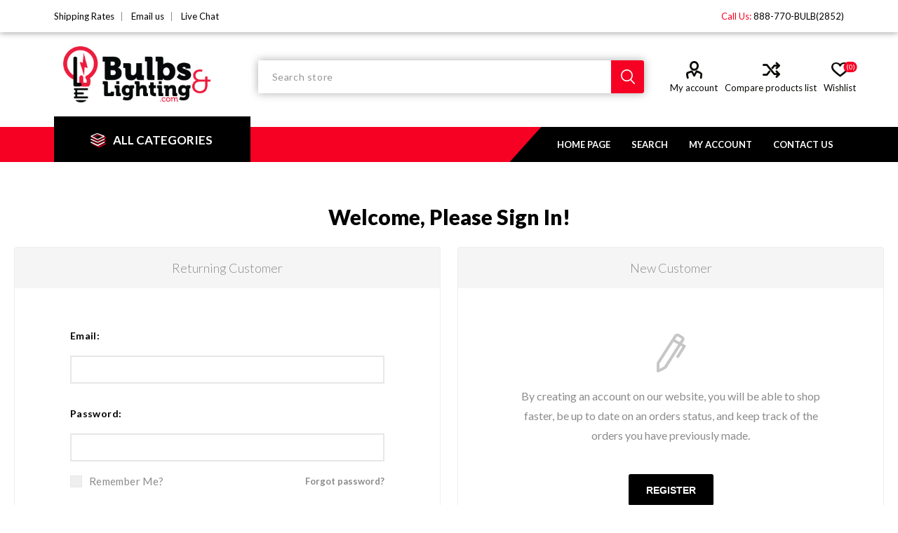

--- FILE ---
content_type: text/html; charset=utf-8
request_url: https://bulbsnlighting.com/login?ReturnUrl=%2Fsatco-s11937-11t8led36-850xd-36-led-light-bulb
body_size: 15042
content:
<!DOCTYPE html>
<html lang="en"  class="html-login-page">
<head>
    <title>Bulbs N Lighting. Login</title>
    <meta http-equiv="Content-type" content="text/html;charset=UTF-8" />
    <meta name="description" content="Welcome to Bulbs &amp; Lighting! We offer top quality incandescent, fluorescent, halogen and LED bulbs, ballasts,and Lighting fixtures! Great Prices." />
    <meta name="keywords" content="" />
    <meta name="generator" content="nopCommerce" />
    <meta name="viewport" content="width=device-width, initial-scale=1" />
    <link href="https://fonts.googleapis.com/css?family=Lato:300,400,700,900" rel="stylesheet">
    <!-- Global site tag (gtag.js) - Google AdWords: 812479985 --> <script async src="https://www.googletagmanager.com/gtag/js?id=AW-812479985"></script> <script> window.dataLayer = window.dataLayer || []; function gtag(){dataLayer.push(arguments);} gtag('js', new Date()); gtag('config', 'AW-812479985'); </script>

    


    <!-- Global site tag (gtag.js) - Google Analytics -->
                <script async src='https://www.googletagmanager.com/gtag/js?id=UA-115776505-1'></script>
                <script>
                  window.dataLayer = window.dataLayer || [];
                  function gtag(){dataLayer.push(arguments);}
                  gtag('js', new Date());

                  gtag('config', 'UA-115776505-1');
                  
                  
                </script>

    


    <link href="/bundles/iysxjpzhv6t5wf0w1ul0evasp8qaeqhgnrq1fs7gmwa.min.css" rel="stylesheet" type="text/css" />

    <script src="/Plugins/SevenSpikes.Core/Scripts/iOS-12-array-reverse-fix.min.js"></script>

    
    
    
    <link rel="shortcut icon" href="https://bulbsnlighting.com/favicon.ico" />
</head>
<body class="">
    



<div class="ajax-loading-block-window" style="display: none">
</div>
<div id="dialog-notifications-success" title="Notification" style="display:none;">
</div>
<div id="dialog-notifications-error" title="Error" style="display:none;">
</div>
<div id="dialog-notifications-warning" title="Warning" style="display:none;">
</div>
<div id="bar-notification" class="bar-notification">
    <span class="close" title="Close">&nbsp;</span>
</div>



<!--[if lte IE 8]>
    <div style="clear:both;height:59px;text-align:center;position:relative;">
        <a href="http://www.microsoft.com/windows/internet-explorer/default.aspx" target="_blank">
            <img src="/Themes/Emporium/Content/img/ie_warning.jpg" height="42" width="820" alt="You are using an outdated browser. For a faster, safer browsing experience, upgrade for free today." />
        </a>
    </div>
<![endif]-->


<div class="master-wrapper-page">
    
    <div class="responsive-nav-wrapper-parent">
        <div class="responsive-nav-wrapper">
            <div class="menu-title">
                <span>Menu</span>
            </div>
            <div class="search-wrap">
                <span>Search</span>
            </div>
            <div class="mobile-logo">
                



<a href="/" class="logo">


<img alt="Bulbs N Lighting" title="Bulbs N Lighting" src="https://bulbsnlighting.com/images/thumbs/0006064.png" /></a>
            </div>
            <div class="shopping-cart-link">
            </div>
            <div class="personal-button" id="header-links-opener">
                <span>Personal menu</span>
            </div>
        </div>
    </div>
    

<div class="header">
    
    <div class="header-upper">
        <div class="content-container">
            <div class="top-header-links">
                <ul>
                    <li><a id="myBtn">Shipping Rates</a></li>
                    <li><a href="mailto:info@bulbsbndlighting.com">Email us</a></li>
                    <li><a href="javascript:void(Tawk_API.toggle())">Live Chat</a></li>
<!--                    <li><a onclick="openFeedbackPopup()">Feedback</a></li>-->
                </ul>
            </div>
            <div class="top-header-contact">
                <p>Call Us: <a href="tel:8887702852">888-770-BULB(2852)</a></p>
            </div>
        </div>
    </div>
    <div class="header-lower">
        <div class="header-logo">
            



<a href="/" class="logo">


<img alt="Bulbs N Lighting" title="Bulbs N Lighting" src="https://bulbsnlighting.com/images/thumbs/0006064.png" /></a>
        </div>
        <div class="search-box store-search-box">
            <div class="close-side-menu">
                <span class="close-side-menu-text">Search store</span>
                <span class="close-side-menu-btn">Close</span>
            </div>
            <form method="get" id="small-search-box-form" action="/search">
    <input type="text" class="search-box-text" id="small-searchterms" autocomplete="off" name="q" placeholder="Search store" aria-label="Search store" />
    
    <input type="submit" class="button-1 search-box-button" value="Search"/>
        
            
    
</form>
        </div>

        <div class="header-links-wrapper">
            

<div class="header-links">
    <ul>
        
            <li>
                <a href="/customer/info" class="ico-account opener"  data-loginUrl="/login">My account</a>
                <div class="profile-menu-box ">
                    <div class="close-side-menu">
                        <span class="close-side-menu-text">My account</span>
                        <span class="close-side-menu-btn">Close</span>
                    </div>
                    <div class="header-form-holder">
                        <a href="/register" class="ico-register">Register</a>
                        <a href="/login" class="ico-login">Log in</a>
                    </div>
                </div>
            </li>
                    <li><a href="/compareproducts" class="ico-compare">Compare products list</a></li>

            <li>
                <a href="/wishlist" class="ico-wishlist">
                    <span class="wishlist-label">Wishlist</span>
                    <span class="wishlist-qty">(0)</span>
                </a>
            </li>

        
    </ul>
        </div>

        </div>
    </div>
    <div class="header-menu-parent">
        <div class="header-menu categories-in-side-panel">
                <div class="category-navigation-list-wrapper">
                    <span class="category-navigation-title">All Categories</span>
                    <ul class="category-navigation-list sticky-flyout"></ul>
                </div>
            <div class="close-menu">
                <span class="close-menu-text">Menu</span>
                <span class="close-menu-btn">Close</span>
            </div>
            


<input type="hidden" value="false" id="isRtlEnabled" />

<ul class="top-menu">
    
    <li class="all-categories">
        <a href="#">All Categories</a>
        <div class="plus-button"></div>
        <div class="sublist-wrap">
            <ul class="sublist">
                <li class="back-button">
                    <span>Back</span>
                </li>

<li  class="root-category-items" >
        <a class="with-subcategories" href="/led" style="position: relative;">
        <img src="https://bulbsnlighting.com/images/thumbs/0006401_led_370.png" width="25" height="25" style="margin-right : 15px; vertical-align: middle;">
        LED
        </a>
        <div class="plus-button"></div>
        <div class="sublist-wrap">
            <ul class="sublist">
                <li class="back-button">
                    <span>Back</span>
                </li>

<li >
        <a class="with-subcategories" href="/led-t8" style="position: relative;">
        <img src="https://bulbsnlighting.com/images/thumbs/0006173_led-tubes_370.png" width="25" height="25" style="margin-right : 15px; vertical-align: middle;">
        LED Tubes
        </a>
        <div class="plus-button"></div>
        <div class="sublist-wrap">
            <ul class="sublist">
                <li class="back-button">
                    <span>Back</span>
                </li>

<li >
        <a class="with-subcategories" href="/t8-led-tube-lights" style="position: relative;">
        <img src="https://bulbsnlighting.com/images/thumbs/0014321_t8-led-tubes_370.png" width="25" height="25" style="margin-right : 15px; vertical-align: middle;">
        T8 LED Tubes
        </a>
        <div class="plus-button"></div>
        <div class="sublist-wrap">
            <ul class="sublist">
                <li class="back-button">
                    <span>Back</span>
                </li>

<li >
            <a href="/18-inches-t8-led">
                <img src="https://bulbsnlighting.com/images/thumbs/0014512_18-inches-t8-led_370.jpeg" width="25" height="25" style="margin-right : 15px; vertical-align: middle;">
                18 Inches T8 LED
            </a>
</li>
<li >
            <a href="/24-inches-t8-led">
                <img src="https://bulbsnlighting.com/images/thumbs/0014388_24-inches-t8-led_370.jpeg" width="25" height="25" style="margin-right : 15px; vertical-align: middle;">
                24 Inches T8 LED
            </a>
</li>
<li >
            <a href="/30-inches-t8-led">
                <img src="https://bulbsnlighting.com/images/thumbs/0014536_30-inches-t8-led_370.jpeg" width="25" height="25" style="margin-right : 15px; vertical-align: middle;">
                30 Inches T8 LED
            </a>
</li>
<li >
            <a href="/36-inches-led-t8">
                <img src="https://bulbsnlighting.com/images/thumbs/0014389_36-inches-t8-led_370.jpeg" width="25" height="25" style="margin-right : 15px; vertical-align: middle;">
                36 Inches  T8 LED
            </a>
</li>
<li >
            <a href="/48-inches-t8-led">
                <img src="https://bulbsnlighting.com/images/thumbs/0014387_48-inches-t8-led_370.jpeg" width="25" height="25" style="margin-right : 15px; vertical-align: middle;">
                48 Inches T8 LED
            </a>
</li>            </ul>
        </div>
</li>
<li >
            <a href="/led-t5">
                <img src="https://bulbsnlighting.com/images/thumbs/0014333_t5-led-tube-lights_370.png" width="25" height="25" style="margin-right : 15px; vertical-align: middle;">
                T5 LED Tube Lights
            </a>
</li>
<li >
            <a href="/led-u-bend-bulbs">
                <img src="https://bulbsnlighting.com/images/thumbs/0014334_led-u-bend-bulbs_370.jpeg" width="25" height="25" style="margin-right : 15px; vertical-align: middle;">
                LED U-Bend Bulbs
            </a>
</li>            </ul>
        </div>
</li>
<li >
        <a class="with-subcategories" href="/type-a-led" style="position: relative;">
        <img src="https://bulbsnlighting.com/images/thumbs/0014377_type-a-led_370.jpeg" width="25" height="25" style="margin-right : 15px; vertical-align: middle;">
        Type A LED
        </a>
        <div class="plus-button"></div>
        <div class="sublist-wrap">
            <ul class="sublist">
                <li class="back-button">
                    <span>Back</span>
                </li>

<li >
            <a href="/a15-led">
                <img src="https://bulbsnlighting.com/images/thumbs/0014340_a15-led_370.jpeg" width="25" height="25" style="margin-right : 15px; vertical-align: middle;">
                A15 LED
            </a>
</li>
<li >
            <a href="/led-a19">
                <img src="https://bulbsnlighting.com/images/thumbs/0014500_led-a19_370.jpeg" width="25" height="25" style="margin-right : 15px; vertical-align: middle;">
                LED  A19
            </a>
</li>
<li >
            <a href="/colored-a19">
                <img src="https://bulbsnlighting.com/images/thumbs/0014264_colored-a19_370.jpeg" width="25" height="25" style="margin-right : 15px; vertical-align: middle;">
                Colored A19
            </a>
</li>
<li >
            <a href="/3-way-led">
                <img src="https://bulbsnlighting.com/images/thumbs/0014260_3-way-led_370.jpeg" width="25" height="25" style="margin-right : 15px; vertical-align: middle;">
                3 Way LED
            </a>
</li>
<li >
            <a href="/gu24-base">
                <img src="https://bulbsnlighting.com/images/thumbs/0014258_gu24-base_370.jpeg" width="25" height="25" style="margin-right : 15px; vertical-align: middle;">
                GU24 Base
            </a>
</li>
<li >
            <a href="/a21-led">
                <img src="https://bulbsnlighting.com/images/thumbs/0014261_a21-led_370.jpeg" width="25" height="25" style="margin-right : 15px; vertical-align: middle;">
                A21 LED
            </a>
</li>            </ul>
        </div>
</li>
<li >
        <a class="with-subcategories" href="/led-filament" style="position: relative;">
        <img src="https://bulbsnlighting.com/images/thumbs/0014360_led-filament_370.jpeg" width="25" height="25" style="margin-right : 15px; vertical-align: middle;">
        LED Filament
        </a>
        <div class="plus-button"></div>
        <div class="sublist-wrap">
            <ul class="sublist">
                <li class="back-button">
                    <span>Back</span>
                </li>

<li >
            <a href="/globe-2">
                <img src="https://bulbsnlighting.com/images/thumbs/0014378_globe_370.jpeg" width="25" height="25" style="margin-right : 15px; vertical-align: middle;">
                Globe
            </a>
</li>
<li >
            <a href="/candle">
                <img src="https://bulbsnlighting.com/images/thumbs/0014379_candle_370.jpeg" width="25" height="25" style="margin-right : 15px; vertical-align: middle;">
                Candle
            </a>
</li>
<li >
            <a href="/st19">
                <img src="https://bulbsnlighting.com/images/thumbs/0014381_st19_370.jpeg" width="25" height="25" style="margin-right : 15px; vertical-align: middle;">
                ST19
            </a>
</li>
<li >
            <a href="/type-a">
                <img src="https://bulbsnlighting.com/images/thumbs/0014386_type-a_370.jpeg" width="25" height="25" style="margin-right : 15px; vertical-align: middle;">
                Type A
            </a>
</li>
<li >
            <a href="/tube">
                <img src="https://bulbsnlighting.com/images/thumbs/0014383_tube_370.jpeg" width="25" height="25" style="margin-right : 15px; vertical-align: middle;">
                Tube
            </a>
</li>
<li >
            <a href="/frosted">
                <img src="https://bulbsnlighting.com/images/thumbs/0014384_frosted_370.jpeg" width="25" height="25" style="margin-right : 15px; vertical-align: middle;">
                Frosted
            </a>
</li>
<li >
            <a href="/bt15">
                <img src="https://bulbsnlighting.com/images/thumbs/0014385_bt15_370.jpeg" width="25" height="25" style="margin-right : 15px; vertical-align: middle;">
                BT15
            </a>
</li>            </ul>
        </div>
</li>
<li >
            <a href="/vintage-led">
                <img src="https://bulbsnlighting.com/images/thumbs/0014361_vintage-led_370.jpeg" width="25" height="25" style="margin-right : 15px; vertical-align: middle;">
                Vintage LED
            </a>
</li>
<li >
        <a class="with-subcategories" href="/mr-led" style="position: relative;">
        <img src="https://bulbsnlighting.com/images/thumbs/0006161_mr-led_370.png" width="25" height="25" style="margin-right : 15px; vertical-align: middle;">
        MR LED
        </a>
        <div class="plus-button"></div>
        <div class="sublist-wrap">
            <ul class="sublist">
                <li class="back-button">
                    <span>Back</span>
                </li>

<li >
            <a href="/led-mr16-gu10">
                <img src="https://bulbsnlighting.com/images/thumbs/0014349_led-mr16-gu10_370.jpeg" width="25" height="25" style="margin-right : 15px; vertical-align: middle;">
                LED MR16  GU10
            </a>
</li>
<li >
            <a href="/led-mr16">
                <img src="https://bulbsnlighting.com/images/thumbs/0014351_led-mr16_370.jpeg" width="25" height="25" style="margin-right : 15px; vertical-align: middle;">
                LED MR16
            </a>
</li>
<li >
            <a href="/mr11-led">
                <img src="https://bulbsnlighting.com/images/thumbs/0014341_mr11-led_370.jpeg" width="25" height="25" style="margin-right : 15px; vertical-align: middle;">
                MR11 LED
            </a>
</li>            </ul>
        </div>
</li>
<li >
        <a class="with-subcategories" href="/led-globe-light" style="position: relative;">
        <img src="https://bulbsnlighting.com/images/thumbs/0006169_led-globe-light_370.png" width="25" height="25" style="margin-right : 15px; vertical-align: middle;">
        LED Globe Light
        </a>
        <div class="plus-button"></div>
        <div class="sublist-wrap">
            <ul class="sublist">
                <li class="back-button">
                    <span>Back</span>
                </li>

<li >
            <a href="/2-diameter-led-globe-g165">
                <img src="https://bulbsnlighting.com/images/thumbs/0014367_2-diameter-led-globe-g165_370.jpeg" width="25" height="25" style="margin-right : 15px; vertical-align: middle;">
                2&quot; Diameter Led Globe - G16.5
            </a>
</li>
<li >
            <a href="/3-diameter-led-globe-g25">
                <img src="https://bulbsnlighting.com/images/thumbs/0014366_3-diameter-led-globe-g25_370.jpeg" width="25" height="25" style="margin-right : 15px; vertical-align: middle;">
                3&quot; Diameter LED Globe -G25
            </a>
</li>
<li >
            <a href="/5-diameter-led-globe">
                <img src="https://bulbsnlighting.com/images/thumbs/0014365_5-diameter-led-globe-g40_370.jpeg" width="25" height="25" style="margin-right : 15px; vertical-align: middle;">
                5&quot; Diameter LED Globe - G40
            </a>
</li>            </ul>
        </div>
</li>
<li >
        <a class="with-subcategories" href="/par-led" style="position: relative;">
        <img src="https://bulbsnlighting.com/images/thumbs/0014358_par-led_370.jpeg" width="25" height="25" style="margin-right : 15px; vertical-align: middle;">
        PAR LED
        </a>
        <div class="plus-button"></div>
        <div class="sublist-wrap">
            <ul class="sublist">
                <li class="back-button">
                    <span>Back</span>
                </li>

<li >
            <a href="/led-par16">
                <img src="https://bulbsnlighting.com/images/thumbs/0014352_led-par16_370.jpeg" width="25" height="25" style="margin-right : 15px; vertical-align: middle;">
                LED PAR16
            </a>
</li>
<li >
            <a href="/led-par20">
                <img src="https://bulbsnlighting.com/images/thumbs/0014353_led-par20_370.jpeg" width="25" height="25" style="margin-right : 15px; vertical-align: middle;">
                LED PAR20
            </a>
</li>
<li >
            <a href="/led-par30">
                <img src="https://bulbsnlighting.com/images/thumbs/0014354_par30-short-neck_370.jpeg" width="25" height="25" style="margin-right : 15px; vertical-align: middle;">
                PAR30 Short Neck
            </a>
</li>
<li >
            <a href="/led-par-long-neck">
                <img src="https://bulbsnlighting.com/images/thumbs/0014355_led-par-long-neck_370.jpeg" width="25" height="25" style="margin-right : 15px; vertical-align: middle;">
                LED PAR Long Neck
            </a>
</li>
<li >
            <a href="/led-par38">
                <img src="https://bulbsnlighting.com/images/thumbs/0014356_led-par38_370.jpeg" width="25" height="25" style="margin-right : 15px; vertical-align: middle;">
                LED Par38
            </a>
</li>
<li >
            <a href="/led-par38-colored">
                <img src="https://bulbsnlighting.com/images/thumbs/0014357_led-par38-colored_370.jpeg" width="25" height="25" style="margin-right : 15px; vertical-align: middle;">
                LED Par38 Colored
            </a>
</li>            </ul>
        </div>
</li>
<li >
        <a class="with-subcategories" href="/br-led" style="position: relative;">
        <img src="https://bulbsnlighting.com/images/thumbs/0014359_br-led_370.jpeg" width="25" height="25" style="margin-right : 15px; vertical-align: middle;">
        BR LED
        </a>
        <div class="plus-button"></div>
        <div class="sublist-wrap">
            <ul class="sublist">
                <li class="back-button">
                    <span>Back</span>
                </li>

<li >
            <a href="/r20">
                <img src="https://bulbsnlighting.com/images/thumbs/0014391_r20_370.jpeg" width="25" height="25" style="margin-right : 15px; vertical-align: middle;">
                R20
            </a>
</li>
<li >
            <a href="/br30">
                <img src="https://bulbsnlighting.com/images/thumbs/0014392_br30_370.jpeg" width="25" height="25" style="margin-right : 15px; vertical-align: middle;">
                BR30
            </a>
</li>
<li >
            <a href="/br40">
                <img src="https://bulbsnlighting.com/images/thumbs/0014393_br40_370.jpeg" width="25" height="25" style="margin-right : 15px; vertical-align: middle;">
                br40
            </a>
</li>            </ul>
        </div>
</li>
<li >
            <a href="/candle-led-light">
                <img src="https://bulbsnlighting.com/images/thumbs/0006165_candle-led-light_370.png" width="25" height="25" style="margin-right : 15px; vertical-align: middle;">
                Candle LED Light
            </a>
</li>
<li >
            <a href="/sign-indicator">
                <img src="https://bulbsnlighting.com/images/thumbs/0006170_sign-indicator_370.png" width="25" height="25" style="margin-right : 15px; vertical-align: middle;">
                Sign &amp; Indicator
            </a>
</li>
<li >
            <a href="/fixture-retrofit">
                <img src="https://bulbsnlighting.com/images/thumbs/0006167_fixture-retrofit_370.png" width="25" height="25" style="margin-right : 15px; vertical-align: middle;">
                Fixture RetroFit
            </a>
</li>
<li >
            <a href="/minature-led">
                <img src="https://bulbsnlighting.com/images/thumbs/0006166_led-mini-and-pin-base_370.png" width="25" height="25" style="margin-right : 15px; vertical-align: middle;">
                LED Mini and Pin Base
            </a>
</li>
<li >
            <a href="/hid-replacements">
                <img src="https://bulbsnlighting.com/images/thumbs/0006163_hid-replacements_370.png" width="25" height="25" style="margin-right : 15px; vertical-align: middle;">
                HID Replacements
            </a>
</li>
<li >
            <a href="/ar111-led">
                <img src="https://bulbsnlighting.com/images/thumbs/0006175_ar111-led_370.png" width="25" height="25" style="margin-right : 15px; vertical-align: middle;">
                AR111 LED
            </a>
</li>
<li >
            <a href="/led-cfl-replacements-pin-based">
                <img src="https://bulbsnlighting.com/images/thumbs/0006164_led-cfl-replacements-pin-based_370.png" width="25" height="25" style="margin-right : 15px; vertical-align: middle;">
                LED CFL Replacements Pin Based
            </a>
</li>
<li >
            <a href="/led-modules">
                <img src="https://bulbsnlighting.com/images/thumbs/0006168_led-modules_370.png" width="25" height="25" style="margin-right : 15px; vertical-align: middle;">
                LED Modules
            </a>
</li>            </ul>
        </div>
</li>
<li  class="root-category-items" >
        <a class="with-subcategories" href="/compact-fluorescent" style="position: relative;">
        <img src="https://bulbsnlighting.com/images/thumbs/0006314_compact-fluorescent_370.png" width="25" height="25" style="margin-right : 15px; vertical-align: middle;">
        Compact Fluorescent
        </a>
        <div class="plus-button"></div>
        <div class="sublist-wrap">
            <ul class="sublist">
                <li class="back-button">
                    <span>Back</span>
                </li>

<li >
            <a href="/cfl-tubular">
                <img src="https://bulbsnlighting.com/images/thumbs/0006069_cfl-tubular_370.png" width="25" height="25" style="margin-right : 15px; vertical-align: middle;">
                CFL Tubular
            </a>
</li>
<li >
            <a href="/single-twin-2-pin">
                <img src="https://bulbsnlighting.com/images/thumbs/0006315_single-twin-2-pin_370.jpeg" width="25" height="25" style="margin-right : 15px; vertical-align: middle;">
                Single Twin 2 Pin
            </a>
</li>
<li >
            <a href="/single-twin-4-pin">
                <img src="https://bulbsnlighting.com/images/thumbs/0006316_single-twin-4-pin_370.jpeg" width="25" height="25" style="margin-right : 15px; vertical-align: middle;">
                Single Twin 4 Pin
            </a>
</li>
<li >
            <a href="/twin-tube-long-4-pin">
                <img src="https://bulbsnlighting.com/images/thumbs/0006317_twin-tube-long-4-pin_370.jpeg" width="25" height="25" style="margin-right : 15px; vertical-align: middle;">
                Twin Tube Long 4 Pin
            </a>
</li>
<li >
            <a href="/double-twin-2-pin">
                <img src="https://bulbsnlighting.com/images/thumbs/0006318_double-twin-2-pin_370.jpeg" width="25" height="25" style="margin-right : 15px; vertical-align: middle;">
                Double Twin 2 Pin
            </a>
</li>
<li >
            <a href="/double-twin-4-pin">
                <img src="https://bulbsnlighting.com/images/thumbs/0006319_double-twin-4-pin_370.jpeg" width="25" height="25" style="margin-right : 15px; vertical-align: middle;">
                Double Twin 4 Pin
            </a>
</li>
<li >
            <a href="/triple-twin-4-pin">
                <img src="https://bulbsnlighting.com/images/thumbs/0006320_triple-twin-4-pin_370.jpeg" width="25" height="25" style="margin-right : 15px; vertical-align: middle;">
                Triple Twin 4 Pin
            </a>
</li>
<li >
            <a href="/spiral-4-pin">
                <img src="https://bulbsnlighting.com/images/thumbs/0006321_spiral-4-pin_370.jpeg" width="25" height="25" style="margin-right : 15px; vertical-align: middle;">
                Spiral 4 Pin
            </a>
</li>
<li >
            <a href="/spirals-cfl">
                <img src="https://bulbsnlighting.com/images/thumbs/0006322_spirals-cfl_370.jpeg" width="25" height="25" style="margin-right : 15px; vertical-align: middle;">
                Spirals CFL
            </a>
</li>
<li >
            <a href="/type-a-cfl">
                <img src="https://bulbsnlighting.com/images/thumbs/0006323_type-a-cfl_370.jpeg" width="25" height="25" style="margin-right : 15px; vertical-align: middle;">
                Type A CFL
            </a>
</li>
<li >
            <a href="/decorative-cfl">
                <img src="https://bulbsnlighting.com/images/thumbs/0006324_decorative-cfl_370.jpeg" width="25" height="25" style="margin-right : 15px; vertical-align: middle;">
                Decorative CFL
            </a>
</li>
<li >
            <a href="/cfl-reflector">
                <img src="https://bulbsnlighting.com/images/thumbs/0006325_cfl-reflector_370.jpeg" width="25" height="25" style="margin-right : 15px; vertical-align: middle;">
                CFL Reflector
            </a>
</li>
<li >
            <a href="/globe-light">
                <img src="https://bulbsnlighting.com/images/thumbs/0006326_globe-light_370.jpeg" width="25" height="25" style="margin-right : 15px; vertical-align: middle;">
                Globe Light
            </a>
</li>
<li >
            <a href="/dulux-f">
                <img src="https://bulbsnlighting.com/images/thumbs/0006327_dulux-f_370.jpeg" width="25" height="25" style="margin-right : 15px; vertical-align: middle;">
                Dulux F
            </a>
</li>
<li >
            <a href="/designer">
                <img src="https://bulbsnlighting.com/images/thumbs/0006328_designer_370.jpeg" width="25" height="25" style="margin-right : 15px; vertical-align: middle;">
                Designer
            </a>
</li>            </ul>
        </div>
</li>
<li  class="root-category-items" >
        <a class="with-subcategories" href="/halogen" style="position: relative;">
        <img src="https://bulbsnlighting.com/images/thumbs/0006350_halogen_370.png" width="25" height="25" style="margin-right : 15px; vertical-align: middle;">
        Halogen
        </a>
        <div class="plus-button"></div>
        <div class="sublist-wrap">
            <ul class="sublist">
                <li class="back-button">
                    <span>Back</span>
                </li>

<li >
        <a class="with-subcategories" href="/mr-halogen" style="position: relative;">
        <img src="https://bulbsnlighting.com/images/thumbs/0006351_mr-halogen_370.jpeg" width="25" height="25" style="margin-right : 15px; vertical-align: middle;">
        MR Halogen
        </a>
        <div class="plus-button"></div>
        <div class="sublist-wrap">
            <ul class="sublist">
                <li class="back-button">
                    <span>Back</span>
                </li>

<li >
            <a href="/mr11-halogen">
                <img src="https://bulbsnlighting.com/images/thumbs/0014395_mr11-halogen-light-bulbs_370.jpeg" width="25" height="25" style="margin-right : 15px; vertical-align: middle;">
                MR11 Halogen Light Bulbs
            </a>
</li>
<li >
        <a class="with-subcategories" href="/mr16-halogen-light-bulb" style="position: relative;">
        <img src="https://bulbsnlighting.com/images/thumbs/0014397_mr16-halogen-light-bulb_370.jpeg" width="25" height="25" style="margin-right : 15px; vertical-align: middle;">
        MR16 Halogen Light Bulb
        </a>
        <div class="plus-button"></div>
        <div class="sublist-wrap">
            <ul class="sublist">
                <li class="back-button">
                    <span>Back</span>
                </li>

<li >
            <a href="/lensed">
                <img src="https://bulbsnlighting.com/images/thumbs/0014418_lensed_370.jpeg" width="25" height="25" style="margin-right : 15px; vertical-align: middle;">
                Lensed
            </a>
</li>
<li >
            <a href="/open-face">
                <img src="https://bulbsnlighting.com/images/thumbs/0014419_open-faced_370.jpeg" width="25" height="25" style="margin-right : 15px; vertical-align: middle;">
                Open Faced
            </a>
</li>
<li >
            <a href="/frosted-face">
                <img src="https://bulbsnlighting.com/images/thumbs/0014402_frosted-face_370.jpeg" width="25" height="25" style="margin-right : 15px; vertical-align: middle;">
                Frosted face
            </a>
</li>
<li >
            <a href="/infrared-ir">
                <img src="https://bulbsnlighting.com/images/thumbs/0014403_infrared-ir_370.jpeg" width="25" height="25" style="margin-right : 15px; vertical-align: middle;">
                Infrared (IR)
            </a>
</li>
<li >
            <a href="/24-volts">
                <img src="https://bulbsnlighting.com/images/thumbs/0014409_24-volts_370.jpeg" width="25" height="25" style="margin-right : 15px; vertical-align: middle;">
                24 Volts
            </a>
</li>
<li >
            <a href="/aluminized-backing">
                <img src="https://bulbsnlighting.com/images/thumbs/0014406_aluminized-backing_370.jpeg" width="25" height="25" style="margin-right : 15px; vertical-align: middle;">
                Aluminized Backing
            </a>
</li>
<li >
            <a href="/silver-backing">
                <img src="https://bulbsnlighting.com/images/thumbs/0014420_silver-backing_370.jpeg" width="25" height="25" style="margin-right : 15px; vertical-align: middle;">
                Silver Backing
            </a>
</li>
<li >
            <a href="/120-volts-g53-base">
                <img src="https://bulbsnlighting.com/images/thumbs/0014411_double-contact-dc-base_370.jpeg" width="25" height="25" style="margin-right : 15px; vertical-align: middle;">
                Double Contact  DC Base
            </a>
</li>
<li >
            <a href="/120-volts-gu10-base-2">
                <img src="https://bulbsnlighting.com/images/thumbs/0014407_120-volts-gu10-base_370.jpeg" width="25" height="25" style="margin-right : 15px; vertical-align: middle;">
                120 Volts GU10 Base
            </a>
</li>
<li >
            <a href="/120-volts-g8-base">
                <img src="https://bulbsnlighting.com/images/thumbs/0014408_120-volts-g8-base_370.jpeg" width="25" height="25" style="margin-right : 15px; vertical-align: middle;">
                120 Volts G8 Base
            </a>
</li>
<li >
            <a href="/120-volts-medium-e26-base">
                <img src="https://bulbsnlighting.com/images/thumbs/0014401_120-volts-medium-e26-base_370.jpeg" width="25" height="25" style="margin-right : 15px; vertical-align: middle;">
                120 Volts MEdium E26 Base
            </a>
</li>            </ul>
        </div>
</li>            </ul>
        </div>
</li>
<li >
            <a href="/halogen-miniatures">
                <img src="https://bulbsnlighting.com/images/thumbs/0006352_halogen-miniatures_370.jpeg" width="25" height="25" style="margin-right : 15px; vertical-align: middle;">
                Halogen, Miniatures
            </a>
</li>
<li >
        <a class="with-subcategories" href="/halogen-par-light" style="position: relative;">
        <img src="https://bulbsnlighting.com/images/thumbs/0006353_halogen-par-light_370.jpeg" width="25" height="25" style="margin-right : 15px; vertical-align: middle;">
        Halogen PAR Light
        </a>
        <div class="plus-button"></div>
        <div class="sublist-wrap">
            <ul class="sublist">
                <li class="back-button">
                    <span>Back</span>
                </li>

<li >
            <a href="/par16">
                <img src="https://bulbsnlighting.com/images/thumbs/0014444_parr-16_370.jpeg" width="25" height="25" style="margin-right : 15px; vertical-align: middle;">
                PARR   16
            </a>
</li>
<li >
            <a href="/par20">
                <img src="https://bulbsnlighting.com/images/thumbs/0014422_par20_370.jpeg" width="25" height="25" style="margin-right : 15px; vertical-align: middle;">
                Par20
            </a>
</li>
<li >
            <a href="/par30-short">
                <img src="https://bulbsnlighting.com/images/thumbs/0014441_par-30-short-neck_370.jpeg" width="25" height="25" style="margin-right : 15px; vertical-align: middle;">
                PAR 30 Short Neck
            </a>
</li>
<li >
            <a href="/par-30-long-neck">
                <img src="https://bulbsnlighting.com/images/thumbs/0014442_par-30-long-neck_370.jpeg" width="25" height="25" style="margin-right : 15px; vertical-align: middle;">
                PAR 30 Long Neck
            </a>
</li>
<li >
            <a href="/par38">
                <img src="https://bulbsnlighting.com/images/thumbs/0014445_par38_370.jpeg" width="25" height="25" style="margin-right : 15px; vertical-align: middle;">
                PAR38
            </a>
</li>            </ul>
        </div>
</li>
<li >
            <a href="/bi-pin-halogen">
                <img src="https://bulbsnlighting.com/images/thumbs/0006354_bi-pin-halogen_370.jpeg" width="25" height="25" style="margin-right : 15px; vertical-align: middle;">
                Bi Pin Halogen
            </a>
</li>
<li >
            <a href="/single-ended-halogen">
                <img src="https://bulbsnlighting.com/images/thumbs/0006355_single-ended-halogen_370.jpeg" width="25" height="25" style="margin-right : 15px; vertical-align: middle;">
                Single Ended Halogen
            </a>
</li>
<li >
            <a href="/double-ended-halogen-light">
                <img src="https://bulbsnlighting.com/images/thumbs/0006356_double-ended-halogen-light_370.jpeg" width="25" height="25" style="margin-right : 15px; vertical-align: middle;">
                Double Ended Halogen Light
            </a>
</li>
<li >
            <a href="/halogen-type-a">
                <img src="https://bulbsnlighting.com/images/thumbs/0006357_halogen-type-a_370.jpeg" width="25" height="25" style="margin-right : 15px; vertical-align: middle;">
                Halogen Type A
            </a>
</li>
<li >
            <a href="/decorative">
                <img src="https://bulbsnlighting.com/images/thumbs/0006358_decorative_370.jpeg" width="25" height="25" style="margin-right : 15px; vertical-align: middle;">
                Decorative
            </a>
</li>
<li >
            <a href="/reflector-halogen">
                <img src="https://bulbsnlighting.com/images/thumbs/0006359_reflector-halogen_370.jpeg" width="25" height="25" style="margin-right : 15px; vertical-align: middle;">
                Reflector Halogen
            </a>
</li>
<li >
            <a href="/alr-aluminum-reflector">
                <img src="https://bulbsnlighting.com/images/thumbs/0006360_alr-aluminum-reflector_370.jpeg" width="25" height="25" style="margin-right : 15px; vertical-align: middle;">
                ALR Aluminum Reflector
            </a>
</li>
<li >
            <a href="/jdr-halogen">
                <img src="https://bulbsnlighting.com/images/thumbs/0006361_jdr-halogen_370.jpeg" width="25" height="25" style="margin-right : 15px; vertical-align: middle;">
                JDR Halogen
            </a>
</li>
<li >
            <a href="/halogen-tubular-light">
                <img src="https://bulbsnlighting.com/images/thumbs/0006362_halogen-tubular-light_370.jpeg" width="25" height="25" style="margin-right : 15px; vertical-align: middle;">
                Halogen Tubular Light
            </a>
</li>
<li >
            <a href="/xenon-speciality">
                <img src="https://bulbsnlighting.com/images/thumbs/0006363_xenon-speciality_370.jpeg" width="25" height="25" style="margin-right : 15px; vertical-align: middle;">
                Xenon Speciality
            </a>
</li>
<li >
            <a href="/sealed-beams">
                <img src="https://bulbsnlighting.com/images/thumbs/0006364_sealed-beams_370.jpeg" width="25" height="25" style="margin-right : 15px; vertical-align: middle;">
                Sealed Beams
            </a>
</li>
<li >
            <a href="/sealed-beam-lamps">
                <img src="https://bulbsnlighting.com/images/thumbs/0006365_sealed-beam-lamps_370.jpeg" width="25" height="25" style="margin-right : 15px; vertical-align: middle;">
                Sealed Beam Lamps
            </a>
</li>            </ul>
        </div>
</li>
<li  class="root-category-items" >
        <a class="with-subcategories" href="/hid" style="position: relative;">
        <img src="https://bulbsnlighting.com/images/thumbs/0006366_hid_370.png" width="25" height="25" style="margin-right : 15px; vertical-align: middle;">
        HID
        </a>
        <div class="plus-button"></div>
        <div class="sublist-wrap">
            <ul class="sublist">
                <li class="back-button">
                    <span>Back</span>
                </li>

<li >
            <a href="/metal-halide">
                <img src="https://bulbsnlighting.com/images/thumbs/0006367_metal-halide_370.jpeg" width="25" height="25" style="margin-right : 15px; vertical-align: middle;">
                Metal Halide
            </a>
</li>
<li >
            <a href="/high-pressure-sodium">
                <img src="https://bulbsnlighting.com/images/thumbs/0006368_high-pressure-sodium_370.jpeg" width="25" height="25" style="margin-right : 15px; vertical-align: middle;">
                High Pressure Sodium
            </a>
</li>
<li >
            <a href="/mercury-vapor">
                <img src="https://bulbsnlighting.com/images/thumbs/0006369_mercury-vapor_370.jpeg" width="25" height="25" style="margin-right : 15px; vertical-align: middle;">
                Mercury Vapor
            </a>
</li>
<li >
            <a href="/low-pressure-sodium">
                <img src="https://bulbsnlighting.com/images/thumbs/0006370_low-pressure-sodium_370.jpeg" width="25" height="25" style="margin-right : 15px; vertical-align: middle;">
                Low Pressure Sodium
            </a>
</li>            </ul>
        </div>
</li>
<li  class="root-category-items" >
        <a class="with-subcategories" href="/incandescent" style="position: relative;">
        <img src="https://bulbsnlighting.com/images/thumbs/0006371_incandescent_370.png" width="25" height="25" style="margin-right : 15px; vertical-align: middle;">
        Incandescent
        </a>
        <div class="plus-button"></div>
        <div class="sublist-wrap">
            <ul class="sublist">
                <li class="back-button">
                    <span>Back</span>
                </li>

<li >
            <a href="/3-way">
                <img src="https://bulbsnlighting.com/images/thumbs/0006372_3-way_370.jpeg" width="25" height="25" style="margin-right : 15px; vertical-align: middle;">
                3-Way
            </a>
</li>
<li >
            <a href="/decorative-light">
                <img src="https://bulbsnlighting.com/images/thumbs/0014398_decorative-candle-light_370.jpeg" width="25" height="25" style="margin-right : 15px; vertical-align: middle;">
                Decorative Candle Light
            </a>
</li>
<li >
            <a href="/general-service">
                <img src="https://bulbsnlighting.com/images/thumbs/0006374_general-service_370.jpeg" width="25" height="25" style="margin-right : 15px; vertical-align: middle;">
                General Service
            </a>
</li>
<li >
            <a href="/general-service-commercial">
                <img src="https://bulbsnlighting.com/images/thumbs/0006375_general-service-commercial_370.jpeg" width="25" height="25" style="margin-right : 15px; vertical-align: middle;">
                General Service Commercial
            </a>
</li>
<li >
            <a href="/general-service-high-voltage">
                <img src="https://bulbsnlighting.com/images/thumbs/0006376_general-service-high-voltage_370.jpeg" width="25" height="25" style="margin-right : 15px; vertical-align: middle;">
                General Service High Voltage
            </a>
</li>
<li >
            <a href="/incandescent-globe">
                <img src="https://bulbsnlighting.com/images/thumbs/0006377_incandescent-globe_370.jpeg" width="25" height="25" style="margin-right : 15px; vertical-align: middle;">
                Incandescent Globe
            </a>
</li>
<li >
            <a href="/indicator-sign">
                <img src="https://bulbsnlighting.com/images/thumbs/0006378_indicator-sign_370.jpeg" width="25" height="25" style="margin-right : 15px; vertical-align: middle;">
                Indicator &amp; Sign
            </a>
</li>
<li >
            <a href="/linestra">
                <img src="https://bulbsnlighting.com/images/thumbs/0006379_linestra_370.jpeg" width="25" height="25" style="margin-right : 15px; vertical-align: middle;">
                Linestra
            </a>
</li>
<li >
            <a href="/night-lights-holiday">
                <img src="https://bulbsnlighting.com/images/thumbs/0006380_night-lights-holiday_370.jpeg" width="25" height="25" style="margin-right : 15px; vertical-align: middle;">
                Night Lights &amp; Holiday
            </a>
</li>
<li >
            <a href="/pool-light">
                <img src="https://bulbsnlighting.com/images/thumbs/0006381_pool-light_370.jpeg" width="25" height="25" style="margin-right : 15px; vertical-align: middle;">
                Pool Light
            </a>
</li>
<li >
            <a href="/incandescent-reflector">
                <img src="https://bulbsnlighting.com/images/thumbs/0006382_incandescent-reflector_370.jpeg" width="25" height="25" style="margin-right : 15px; vertical-align: middle;">
                Incandescent Reflector
            </a>
</li>
<li >
            <a href="/incandescent-shatter-proof">
                <img src="https://bulbsnlighting.com/images/thumbs/0006383_incandescent-shatter-proof_370.jpeg" width="25" height="25" style="margin-right : 15px; vertical-align: middle;">
                Incandescent Shatter Proof
            </a>
</li>
<li >
            <a href="/showcase">
                <img src="https://bulbsnlighting.com/images/thumbs/0006384_showcase_370.jpeg" width="25" height="25" style="margin-right : 15px; vertical-align: middle;">
                Showcase
            </a>
</li>
<li >
            <a href="/incandescent-tubular">
                <img src="https://bulbsnlighting.com/images/thumbs/0006385_incandescent-tubular_370.jpeg" width="25" height="25" style="margin-right : 15px; vertical-align: middle;">
                Incandescent Tubular
            </a>
</li>
<li >
            <a href="/incandescent-type-a">
                <img src="https://bulbsnlighting.com/images/thumbs/0006386_incandescent-type-a_370.jpeg" width="25" height="25" style="margin-right : 15px; vertical-align: middle;">
                Incandescent Type A
            </a>
</li>
<li >
            <a href="/vintage-light">
                <img src="https://bulbsnlighting.com/images/thumbs/0006387_vintage-light_370.jpeg" width="25" height="25" style="margin-right : 15px; vertical-align: middle;">
                Vintage Light
            </a>
</li>
<li >
            <a href="/colored-incandescents">
                <img src="https://bulbsnlighting.com/images/thumbs/0014290_colored-incandescents_370.jpeg" width="25" height="25" style="margin-right : 15px; vertical-align: middle;">
                Colored Incandescents
            </a>
</li>            </ul>
        </div>
</li>
<li  class="root-category-items" >
        <a class="with-subcategories" href="/miniatures-2" style="position: relative;">
        <img src="https://bulbsnlighting.com/images/thumbs/0006388_miniatures_370.png" width="25" height="25" style="margin-right : 15px; vertical-align: middle;">
        Miniatures
        </a>
        <div class="plus-button"></div>
        <div class="sublist-wrap">
            <ul class="sublist">
                <li class="back-button">
                    <span>Back</span>
                </li>

<li >
            <a href="/festoon">
                <img src="https://bulbsnlighting.com/images/thumbs/0006389_festoon_370.jpeg" width="25" height="25" style="margin-right : 15px; vertical-align: middle;">
                Festoon
            </a>
</li>
<li >
            <a href="/festoon-rigid-loop-xenon">
                <img src="https://bulbsnlighting.com/images/thumbs/0006390_festoon-rigid-loop-xenon_370.jpeg" width="25" height="25" style="margin-right : 15px; vertical-align: middle;">
                Festoon &amp; Rigid Loop Xenon
            </a>
</li>
<li >
            <a href="/landscape-12v-lighting">
                <img src="https://bulbsnlighting.com/images/thumbs/0006391_landscape-12v-lighting_370.jpeg" width="25" height="25" style="margin-right : 15px; vertical-align: middle;">
                Landscape 12V Lighting
            </a>
</li>
<li >
            <a href="/miniature-light">
                <img src="https://bulbsnlighting.com/images/thumbs/0006392_miniature-light_370.jpeg" width="25" height="25" style="margin-right : 15px; vertical-align: middle;">
                Miniature Light
            </a>
</li>
<li >
            <a href="/miniatures-shatter-proof">
                <img src="https://bulbsnlighting.com/images/thumbs/0006393_miniatures-shatter-proof_370.jpeg" width="25" height="25" style="margin-right : 15px; vertical-align: middle;">
                Miniatures  Shatter Proof
            </a>
</li>
<li >
            <a href="/wedge-base-xenon">
                <img src="https://bulbsnlighting.com/images/thumbs/0006394_wedge-base-xenon_370.jpeg" width="25" height="25" style="margin-right : 15px; vertical-align: middle;">
                Wedge Base Xenon
            </a>
</li>            </ul>
        </div>
</li>
<li  class="root-category-items" >
        <a class="with-subcategories" href="/lighting-fixtures" style="position: relative;">
        <img src="https://bulbsnlighting.com/images/thumbs/0006395_lighting-fixtures_370.png" width="25" height="25" style="margin-right : 15px; vertical-align: middle;">
        LIGHTING FIXTURES
        </a>
        <div class="plus-button"></div>
        <div class="sublist-wrap">
            <ul class="sublist">
                <li class="back-button">
                    <span>Back</span>
                </li>

<li >
        <a class="with-subcategories" href="/chandeliers" style="position: relative;">
        <img src="https://bulbsnlighting.com/images/thumbs/0006396_chandeliers_370.jpeg" width="25" height="25" style="margin-right : 15px; vertical-align: middle;">
        Chandeliers
        </a>
        <div class="plus-button"></div>
        <div class="sublist-wrap">
            <ul class="sublist">
                <li class="back-button">
                    <span>Back</span>
                </li>

<li >
            <a href="/chandelier-3-light-3">
                <img src="https://bulbsnlighting.com/images/thumbs/0014326_chandelier-3-light_370.jpeg" width="25" height="25" style="margin-right : 15px; vertical-align: middle;">
                CHANDELIER 3 LIGHT
            </a>
</li>
<li >
            <a href="/chandelier-4-light-3">
                <img src="https://bulbsnlighting.com/images/thumbs/0014327_chandelier-4-light_370.jpeg" width="25" height="25" style="margin-right : 15px; vertical-align: middle;">
                CHANDELIER 4 LIGHT
            </a>
</li>
<li >
            <a href="/chandelier-5-light-3">
                <img src="https://bulbsnlighting.com/images/thumbs/0014328_chandelier-5-light_370.jpeg" width="25" height="25" style="margin-right : 15px; vertical-align: middle;">
                CHANDELIER 5 LIGHT
            </a>
</li>
<li >
            <a href="/chandelier-6-light-3">
                <img src="https://bulbsnlighting.com/images/thumbs/0014329_chandelier-6-light_370.jpeg" width="25" height="25" style="margin-right : 15px; vertical-align: middle;">
                CHANDELIER 6 LIGHT
            </a>
</li>
<li >
            <a href="/chandelier-7-light-3">
                <img src="https://bulbsnlighting.com/images/thumbs/0014331_chandelier-7-light_370.jpeg" width="25" height="25" style="margin-right : 15px; vertical-align: middle;">
                CHANDELIER 7 LIGHT
            </a>
</li>
<li >
            <a href="/chandelier-8-light-3">
                <img src="https://bulbsnlighting.com/images/thumbs/0014332_chandelier-8-light_370.jpeg" width="25" height="25" style="margin-right : 15px; vertical-align: middle;">
                CHANDELIER 8 LIGHT
            </a>
</li>
<li >
            <a href="/chandelier-9-light">
                <img src="https://bulbsnlighting.com/images/thumbs/0006183_chandelier-9-light_370.png" width="25" height="25" style="margin-right : 15px; vertical-align: middle;">
                CHANDELIER 9 LIGHT
            </a>
</li>
<li >
            <a href="/chandelier-15-light">
                <img src="https://bulbsnlighting.com/images/thumbs/0006176_chandelier-15-light_370.png" width="25" height="25" style="margin-right : 15px; vertical-align: middle;">
                CHANDELIER 15 LIGHT
            </a>
</li>            </ul>
        </div>
</li>
<li >
        <a class="with-subcategories" href="/close-to-ceiling" style="position: relative;">
        <img src="https://bulbsnlighting.com/images/thumbs/0006398_close-to-ceiling_370.jpeg" width="25" height="25" style="margin-right : 15px; vertical-align: middle;">
        Close-to-Ceiling
        </a>
        <div class="plus-button"></div>
        <div class="sublist-wrap">
            <ul class="sublist">
                <li class="back-button">
                    <span>Back</span>
                </li>

<li >
            <a href="/flush-2">
                <img src="https://bulbsnlighting.com/images/thumbs/0014370_flush_370.jpeg" width="25" height="25" style="margin-right : 15px; vertical-align: middle;">
                FLUSH
            </a>
</li>
<li >
            <a href="/close-to-ceiling-flush">
                <img src="https://bulbsnlighting.com/images/thumbs/0006184_semi-flush_370.png" width="25" height="25" style="margin-right : 15px; vertical-align: middle;">
                SEMI FLUSH
            </a>
</li>            </ul>
        </div>
</li>
<li >
            <a href="/island-pendants">
                <img src="https://bulbsnlighting.com/images/thumbs/0006399_island-pendants_370.jpeg" width="25" height="25" style="margin-right : 15px; vertical-align: middle;">
                Island Pendants
            </a>
</li>
<li >
            <a href="/outdoor-lighting">
                <img src="https://bulbsnlighting.com/images/thumbs/0006153_outdoor-lighting_370.png" width="25" height="25" style="margin-right : 15px; vertical-align: middle;">
                Outdoor Lighting
            </a>
</li>
<li >
            <a href="/led-flat-panel-troffer-fixtures">
                <img src="https://bulbsnlighting.com/images/thumbs/0006400_led-flat-panel-troffer-fixtures_370.jpeg" width="25" height="25" style="margin-right : 15px; vertical-align: middle;">
                LED Flat Panel &amp; Troffer Fixtures
            </a>
</li>
<li >
            <a href="/mini-pendants">
                <img src="https://bulbsnlighting.com/images/thumbs/0006152_mini-pendants_370.png" width="25" height="25" style="margin-right : 15px; vertical-align: middle;">
                Mini Pendants
            </a>
</li>
<li >
            <a href="/pendant-lights">
                <img src="https://bulbsnlighting.com/images/thumbs/0006154_pendant-lights_370.png" width="25" height="25" style="margin-right : 15px; vertical-align: middle;">
                Pendant Lights
            </a>
</li>
<li >
            <a href="/cabinet-and-cove">
                <img src="https://bulbsnlighting.com/images/thumbs/0014330_cabinet-and-cove_370.jpeg" width="25" height="25" style="margin-right : 15px; vertical-align: middle;">
                Cabinet and Cove
            </a>
</li>
<li >
            <a href="/led-lighting-fixtures">
                <img src="https://bulbsnlighting.com/images/thumbs/0006150_led-lighting-fixtures_370.png" width="25" height="25" style="margin-right : 15px; vertical-align: middle;">
                LED Lighting Fixtures
            </a>
</li>
<li >
            <a href="/led-retrofits">
                <img src="https://bulbsnlighting.com/images/thumbs/0006151_led-retrofits_370.png" width="25" height="25" style="margin-right : 15px; vertical-align: middle;">
                LED Retrofits
            </a>
</li>
<li >
            <a href="/surface-mount-led-fixtures">
                <img src="https://bulbsnlighting.com/images/thumbs/0006155_surface-mount-led-fixtures_370.png" width="25" height="25" style="margin-right : 15px; vertical-align: middle;">
                Surface Mount LED Fixtures
            </a>
</li>
<li >
            <a href="/vanity-lights-wall-light-fixtures">
                <img src="https://bulbsnlighting.com/images/thumbs/0006157_vanity-lights-wall-light-fixtures_370.png" width="25" height="25" style="margin-right : 15px; vertical-align: middle;">
                Vanity Lights &amp; Wall Light Fixtures
            </a>
</li>
<li >
            <a href="/outdoor-security-light">
                <img src="https://bulbsnlighting.com/images/thumbs/0006185_outdoor-security-light_370.png" width="25" height="25" style="margin-right : 15px; vertical-align: middle;">
                Outdoor Security Light
            </a>
</li>
<li >
            <a href="/track-lighting">
                <img src="https://bulbsnlighting.com/images/thumbs/0006156_track-lighting_370.png" width="25" height="25" style="margin-right : 15px; vertical-align: middle;">
                Track Lighting
            </a>
</li>
<li >
            <a href="/energy-efficient-lighting">
                <img src="https://bulbsnlighting.com/images/thumbs/0006158_energy-efficient-lighting_370.png" width="25" height="25" style="margin-right : 15px; vertical-align: middle;">
                Energy Efficient Lighting
            </a>
</li>
<li >
            <a href="/energy-star">
                <img src="https://bulbsnlighting.com/images/thumbs/0006159_energy-star_370.png" width="25" height="25" style="margin-right : 15px; vertical-align: middle;">
                Energy Star
            </a>
</li>            </ul>
        </div>
</li>
<li  class="root-category-items" >
            <a href="/120-volts-gu10-base">
                <img src="https://bulbsnlighting.com/images/thumbs/0014684_ballasts_370.jpeg" width="25" height="25" style="margin-right : 15px; vertical-align: middle;">
                Ballasts
            </a>
</li>            </ul>
        </div>
    </li>
        <li><a href="/">Home page</a></li>
                    <li><a href="/search">Search</a></li>
            <li><a href="/customer/info">My account</a></li>
                    <li><a href="/contactus">Contact us</a></li>
    
        

<div id="advance-search-filter-pro" style="display: none;">
    <form id="AjaxFiltersProForm" action="/AjaxFiltersProSearch/Search" method="post">
        <div class="home-page-filters-wrapper ajax-filters-pro"
             data-showCategoryDropdown="false"
             data-showCategoryAndSubcategoryDropdown="false"
             data-showManufacturerDropdown="false"
             data-showCategoryAndManufacturerDropdown="true"
             data-showCategorySubcategoryAndManufacturerDropdown="false"
             data-categoryResource="Category"
             data-subcategoryResource="Subcategory"
             data-manufacturerResource="Manufacturer"
             data-getCategoriesUrl="/AjaxFiltersProSearch/GetCategories"
             data-getManufacturersUrl="/AjaxFiltersProSearch/GetManufacturers"
             data-getSpecificationsUrl="/AjaxFiltersProSearch/GetSpecification">

            <div class="home-page-filters">
                <div class="home-page-filter-selectors">
                        <div class="home-page-filter-selector">
                            <input type="hidden" id="categories" name="categoryId" value="0" autocomplete="off" />
                        </div>


                        <div class="home-page-filter-selector">
                            <input type="hidden" id="manufacturers" name="manufacturerId" value="0" autocomplete="off" />
                        </div>

                </div>
                <div class="home-page-filter-button">
                    <span id="home-page-filter-total-products-count" class="results-number"></span>
                    <button type="submit" class="search-button" disabled="disabled">Search</button>
                </div>
            </div>
        </div>
    <input name="__RequestVerificationToken" type="hidden" value="CfDJ8Pn9qc7MEPBDj8e4tLS7TnPidR5M9KQEEkxwEQyMSgMery0Uf17g7_I_j5iWg6P9YgbAJR2yEjCibshNOT0kpOUHfqa2eJoY_NOjQP24FxlT_y3MIgPnjAx1v7z1WhMU2fk40iELalzySl8BAkrWBZE" /></form>
</div>


</ul>            <div class="mobile-menu-items"></div>
        </div>
    </div>
    
</div>


    <!-- The Modal -->
    <div id="myModal" class="modal">

        <!-- Modal content -->
        <div class="model-left">
        <div class="modal-content modal-header">
            <span id="close">&times;</span>
            <p>                Bulbs&lighting Shipping Policy:</p>
        </div>
        <div class='modal-container'>
            <div class="model-top-wrapper">
                <div id="modal-first"><img alt="" src="../images/box.png" title=""></div>
                <div id="modal-second">
                    <h4>
                        We do our best to provide very affordable shipping rates and to get your order shipped out to you as soon as possible!
                    </h4>
                </div>
            </div>
            <div id="clear"></div>
        </div>
        <div class='modal-container'>
            <div id="modal-text-box">
                <p>
                    <span>Rates</span><br />
                    Our flat rate for ground shipping to the 48 contiguous states is $8.99. For Alaska/Hawaii, the base rate is $27.59 and surcharges may apply for larger orders. For shipments to Canada, you can add some items to your cart to determine the shipping rate. Certain longer fluorescent/LED tubes will be assessed a shipping surcharge; this is to cover all of the additional shipping materials that are needed to ensure a safe arrival.</p>
            </div>
            <div id="clear"></div>
        </div>
        <div class='modal-container'>
            <div id="modal-text-box">
                <p>
                    <span>Carriers Used</span>
                    <br />
                    We use the United States Post Office and UPS for our shipments. The exact carrier and service used is calculated once the order is packaged for shipment. We never guarantee a certain method for any order unless it is an express order. Most  orders will ship out within 2-3 business days and will reach customers after approximately a week. .Most orders are shipped from NY. We email tracking numbers to customers once orders have shipped, provided a valid email address is on file.
                </p>
            </div>
            <div id="clear"></div>
        </div>
        <div class='modal-container'>
            <div id="modal-text-box">
                <p>
                    <span>Issues with Shipping</span><br />
                    If a shipment is missing, our Customer Service team needs to be notified within 14 days of the carrier acknowledgement of delivery so a timely claim can be filed. For shipments outside of the USA and Canada, we are not responsible for damaged or missing products.
                </p>
            </div>
            <div id="clear"></div>
        </div>
        </div>
    </div>

    <script>
        // Get the modal
        var modal = document.getElementById('myModal');

        // Get the button that opens the modal
        var btn = document.getElementById("myBtn");

        // Get the <span> element that closes the modal
        var closeBtn = document.getElementById("close");

        // When the user clicks the button, open the modal
        btn.onclick = function () {
            modal.style.display = "block";
        }

        // When the user clicks on <span> (x), close the modal
        closeBtn.onclick = function () {
            modal.style.display = "none";
        }

        // When the user clicks anywhere outside of the modal, close it
        window.onclick = function (event) {
            if (event.target == modal) {
                modal.style.display = "none";
            }
        }
    </script>

    
    <div class="overlayOffCanvas"></div>
    <div class="master-wrapper-content">
        


<div class="quickViewData" data-productselector=".product-item"
     data-productselectorchild=".btn-wrapper"
     data-retrievequickviewurl="/quickviewdata"
     data-quickviewbuttontext="Quick View"
     data-quickviewbuttontitle="Quick View"
     data-isquickviewpopupdraggable="False"
     data-enablequickviewpopupoverlay="True"
     data-accordionpanelsheightstyle="content">
</div>
        <div class="master-column-wrapper">
            <div class="center-1">
    
    <div class="page login-page">
    <div class="page-title">
        <h1>Welcome, Please Sign In!</h1>
    </div>
    
    <div class="page-body">
        <div class="customer-blocks">
                <div class="new-wrapper register-block">
                    <div class="title">
                        <strong>New Customer</strong>
                    </div>
                    <div class="text">
                        By creating an account on our website, you will be able to shop faster, be up to date on an orders status, and keep track of the orders you have previously made.
                    </div>
                    <div class="buttons">
                        <input type="button" class="button-1 register-button" onclick="location.href='https://bulbsnlighting.com/register?returnurl=%2Fsatco-s11937-11t8led36-850xd-36-led-light-bulb'" value="Register" />
                    </div>
                </div>
            <div class="returning-wrapper fieldset">
                <form method="post" action="/login?returnurl=%2Fsatco-s11937-11t8led36-850xd-36-led-light-bulb">
                    <div class="title">
                        <strong>Returning Customer</strong>
                    </div>
                    
                    <div class="form-fields">
                            <div class="inputs">
                                <label for="Email">Email:</label>
                                <input class="email" autofocus="autofocus" type="email" data-val="true" data-val-email="Wrong email" data-val-required="Please enter your email" id="Email" name="Email" value="" />
                                <span class="inputs-icons">&#x41;</span>
                                <span class="field-validation-valid" data-valmsg-for="Email" data-valmsg-replace="true"></span>
                            </div>
                        <div class="inputs">
                            <label for="Password">Password:</label>
                            <input class="password" type="password" id="Password" name="Password" />
                            <span class="inputs-icons">&#x78;</span>
                            <span class="field-validation-valid" data-valmsg-for="Password" data-valmsg-replace="true"></span>
                        </div>
                        <div class="inputs reversed">
                            <span class="forgot-password">
                                <a href="/passwordrecovery">Forgot password?</a>
                            </span>
                            <input type="checkbox" data-val="true" data-val-required="The Remember me? field is required." id="RememberMe" name="RememberMe" value="true" />
                            <label for="RememberMe">Remember me?</label>
                        </div>
                            <div class="captcha-box">
                                <div><script>var onloadCallback = function() {grecaptcha.render('recaptcha', {'sitekey' : '6LcgcMEUAAAAANA0M5Z_qhn6dSSJhndpY1VXCKja', 'theme' : 'light' });};</script><div id="recaptcha"></div><script async="" defer="" src="https://www.google.com/recaptcha/api.js?onload=onloadCallback&amp;render=explicit&amp;hl=en"></script></div>
                            </div>
                    </div>
                    <div class="buttons">
                        <input class="button-1 login-button" type="submit" value="Log in" />
                    </div>
                    <div class="in-header-register">
                        <input type="button" class="button-1 register-button" onclick="location.href='https://bulbsnlighting.com/register?returnurl=%2Fsatco-s11937-11t8led36-850xd-36-led-light-bulb'" value="Register" />
                    </div>
                <input name="__RequestVerificationToken" type="hidden" value="CfDJ8Pn9qc7MEPBDj8e4tLS7TnPidR5M9KQEEkxwEQyMSgMery0Uf17g7_I_j5iWg6P9YgbAJR2yEjCibshNOT0kpOUHfqa2eJoY_NOjQP24FxlT_y3MIgPnjAx1v7z1WhMU2fk40iELalzySl8BAkrWBZE" /><input name="RememberMe" type="hidden" value="false" /></form>
                <div class="external-authentication">
                    
                </div>
            </div>
        </div>

            <div class="topic-block">
        <div class="topic-block-body">
            
        </div>
    </div>

    </div>
</div>
    
</div>

        </div>
        
    </div>
    

<div class="footer">
    
    <div class="footer-upper">
            <div class="footer-logo">
                <img src="https://bulbsnlighting.com/images/thumbs/0006002.png" alt="footer_logo" />
            </div>

        <div class="footer-contact-info">
            <p>Got Questions? we're here for you.</p>
            <address>
                <p><a href="tel:888-770-2852">888.770.BULB(2852)</a></p>
                <p><a href="mailto:info@bulbsandlighting.com">info@bulbsandlighting.com</a></p>
                



<ul class="social-sharing">
                            </ul>
            </address>
        </div>


    </div>
    <div class="footer-middle">
        <div class="footer-block">
            <div class="title">
                <strong>Information</strong>
            </div>
            <ul class="list">
                                    <li><a href="/contactus">Contact us</a></li>
                                                                                                    <li><a href="/shipping-returns">Shipping &amp; returns</a></li>
                    <li><a href="/privacy-notice">Privacy notice</a></li>
                    <li><a href="/conditions-of-use">Conditions of Use</a></li>
            </ul>
        </div>
        <div class="footer-block">
            <div class="title">
                <strong>My account</strong>
            </div>
            <ul class="list">
                    <li><a href="/customer/info">My account</a></li>
                <li><a href="/order/history">Orders</a></li>
                    <li><a href="/customer/addresses">Addresses</a></li>
                                    <li><a href="/recentlyviewedproducts">Recently viewed products</a></li>
                                            </ul>
        </div>
        <div class="footer-block">
            <div class="title">
                <strong>Customer service</strong>
            </div>
            <ul class="list">
                    <li><a href="/compareproducts">Compare products list</a></li>
                                                    <li><a href="/wishlist">Wishlist</a></li>
                                    <li><a href="/contactus-2"></a></li>
            </ul>
        </div>
        <div class="socials-and-payments">
            <div class="social-icons">
                <div class="title">
                    <strong>SIGN UP FOR EMAILS</strong>
                </div>
            </div>
            <p>&nbsp;</p>

            <div class="newsletter">
    <div class="title">
        <strong>Make sure that you never miss out on interesting news, by joining our newsletter.</strong>
    </div>
    <div class="newsletter-subscribe" id="newsletter-subscribe-block">
        <div class="newsletter-email">
            <input id="newsletter-email" class="newsletter-subscribe-text" placeholder="Enter your email here..." aria-label="Sign up for our newsletter" type="email" name="NewsletterEmail" value="" />
            <input type="button" value="Subscribe" id="newsletter-subscribe-button" class="button-1 newsletter-subscribe-button"/>
        </div>
        <div class="newsletter-validation">
            <span id="subscribe-loading-progress" style="display: none;" class="please-wait">Wait...</span>
            <span class="field-validation-valid" data-valmsg-for="NewsletterEmail" data-valmsg-replace="true"></span>
        </div>
    </div>
    <div class="newsletter-result" id="newsletter-result-block"></div>
    
</div>

            <img src="/Themes/Emporium/Content/img/card.png" alt="" />
            <div class="pay-options">


            </div>
        </div>
    </div>
    <div class="footer-lower">
            <div class="footer-powered-by">
                Powered by <a href="https://www.nopcommerce.com/">nopCommerce</a>
            </div>
                <div class="footer-disclaimer">
            Copyright &copy; 2026 Bulbs N Lighting. All rights reserved.
        </div>

        
    </div>
    
</div>

<!--Start of Tawk.to Script-->
<script type="text/javascript">
var Tawk_API=Tawk_API||{}, Tawk_LoadStart=new Date();
(function(){
var s1=document.createElement("script"),s0=document.getElementsByTagName("script")[0];
s1.async=true;
s1.src='https://embed.tawk.to/5ab402254b401e45400df86f/default';
s1.charset='UTF-8';
s1.setAttribute('crossorigin','*');
s0.parentNode.insertBefore(s1,s0);
})();
</script>
<!--End of Tawk.to Script-->

</div>



    <link href="/bundles/wjnaohqky5w67x2fj1eykxpvt47ay55lt595o4-2fri.min.css" rel="stylesheet" type="text/css" />
<link href="//cdnjs.cloudflare.com/ajax/libs/izimodal/1.5.1/css/iziModal.min.css" rel="stylesheet" type="text/css" />

    <script src="/lib/jquery/jquery-3.3.1.min.js"></script>
<script src="/lib/jquery-validate/jquery.validate-v1.17.0/jquery.validate.min.js"></script>
<script src="/lib/jquery-validate/jquery.validate.unobtrusive-v3.2.10/jquery.validate.unobtrusive.min.js"></script>
<script src="/lib/jquery-ui/jquery-ui-1.12.1.custom/jquery-ui.min.js"></script>
<script src="/lib/jquery-migrate/jquery-migrate-3.0.1.min.js"></script>
<script src="/js/public.common.js"></script>
<script src="/js/public.ajaxcart.js"></script>
<script src="/lib/kendo/2014.1.318/kendo.core.min.js"></script>
<script src="/lib/kendo/2014.1.318/kendo.userevents.min.js"></script>
<script src="/lib/kendo/2014.1.318/kendo.draganddrop.min.js"></script>
<script src="/lib/kendo/2014.1.318/kendo.window.min.js"></script>
<script src="/lib/kendo/2014.1.318/kendo.data.odata.min.js"></script>
<script src="/lib/kendo/2014.1.318/kendo.data.min.js"></script>
<script src="/lib/kendo/2014.1.318/kendo.popup.min.js"></script>
<script src="/lib/kendo/2014.1.318/kendo.list.min.js"></script>
<script src="/lib/kendo/2014.1.318/kendo.dropdownlist.min.js"></script>
<script src="/Plugins/SevenSpikes.Nop.Plugins.AjaxFilters.Pro/Scripts/AjaxFiltersPro.min.js"></script>
<script src="/lib/fineuploader/jquery.fine-uploader.min.js"></script>
<script src="/Plugins/SevenSpikes.Core/Scripts/sevenspikes.core.min.js"></script>
<script src="/Plugins/SevenSpikes.Core/Scripts/jquery.json-2.4.min.js"></script>
<script src="/Plugins/SevenSpikes.Nop.Plugins.QuickView/Scripts/QuickView.min.js"></script>
<script src="/Plugins/SevenSpikes.Core/Scripts/cloudzoom.core.min.js"></script>
<script src="//cdnjs.cloudflare.com/ajax/libs/jquery-cookie/1.4.1/jquery.cookie.min.js"></script>
<script src="/js/remodal.js"></script>
<script src="/js/feedbackPopup.js"></script>
<script src="/Plugins/SevenSpikes.Core/Scripts/footable.min.js"></script>
<script src="/Plugins/SevenSpikes.Core/Scripts/perfect-scrollbar.min.js"></script>
<script src="/Plugins/SevenSpikes.Core/Scripts/sevenspikes.theme.min.js"></script>
<script src="/Plugins/SevenSpikes.Core/Scripts/slick-slider-1.6.0.min.js"></script>
<script src="/Themes/Emporium/Content/scripts/emporium.js"></script>

    <script>
            $("#small-search-box-form").on("submit", function(event) {
                if ($("#small-searchterms").val() == "") {
                    alert('Please enter some search keyword');
                    $("#small-searchterms").focus();
                    event.preventDefault();
                }
            });
        </script>
<script>
            $(document).ready(function() {
                var showLinkToResultSearch;
                var searchText;
                $('#small-searchterms').autocomplete({
                        delay: 500,
                        minLength: 3,
                        source: '/catalog/searchtermautocomplete',
                        appendTo: '.search-box',
                        select: function(event, ui) {
                            $("#small-searchterms").val(ui.item.label);
                            setLocation(ui.item.producturl);
                            return false;
                    },
                    //append link to the end of list
                    open: function(event, ui) {
                        //display link to search page
                        if (showLinkToResultSearch) {
                            searchText = document.getElementById("small-searchterms").value;
                            $(".ui-autocomplete").append("<li class=\"ui-menu-item\" role=\"presentation\"><a href=\"/search?q=" + searchText + "\">View all results...</a></li>");
                        }
                    }
                })
                .data("ui-autocomplete")._renderItem = function(ul, item) {
                    var t = item.label;
                    showLinkToResultSearch = item.showlinktoresultsearch;
                    //html encode
                    t = htmlEncode(t);
                    return $("<li></li>")
                        .data("item.autocomplete", item)
                        .append("<a><img src='" + item.productpictureurl + "'><span>" + t + "</span></a>")
                        .appendTo(ul);
                };
            });
        </script>
<script type="text/javascript">
    $(".advance-filter > a").click(function () {
        $("#advance-search-filter-pro").toggle();
    });

</script>
<script type="text/javascript">
        AjaxCart.init(false, '.cart-qty', '.header-links .wishlist-qty', '#flyout-cart');
    </script>
<script>
        function newsletter_subscribe(subscribe) {
            var subscribeProgress = $("#subscribe-loading-progress");
            subscribeProgress.show();
            var postData = {
                subscribe: subscribe,
                email: $("#newsletter-email").val()
            };
            $.ajax({
                cache: false,
                type: "POST",
                url: "/subscribenewsletter",
                data: postData,
                success: function(data) {
                    subscribeProgress.hide();
                    $("#newsletter-result-block").html(data.Result);
                    if (data.Success) {
                        $('#newsletter-subscribe-block').hide();
                        $('#newsletter-result-block').show();
                    } else {
                        $('#newsletter-result-block').fadeIn("slow").delay(2000).fadeOut("slow");
                    }
                },
                error: function(xhr, ajaxOptions, thrownError) {
                    alert('Failed to subscribe.');
                    subscribeProgress.hide();
                }
            });
        }

        $(document).ready(function () {
            $('#newsletter-subscribe-button').on('click', function () {
newsletter_subscribe('true');            });
            $("#newsletter-email").on("keydown", function (event) {
                if (event.keyCode == 13) {
                    $("#newsletter-subscribe-button").trigger("click");
                    return false;
                }
            });
        });
    </script>

    <div class="scroll-back-button" id="goToTop"></div>
</body>
</html>




--- FILE ---
content_type: text/html; charset=utf-8
request_url: https://www.google.com/recaptcha/api2/anchor?ar=1&k=6LcgcMEUAAAAANA0M5Z_qhn6dSSJhndpY1VXCKja&co=aHR0cHM6Ly9idWxic25saWdodGluZy5jb206NDQz&hl=en&v=PoyoqOPhxBO7pBk68S4YbpHZ&theme=light&size=normal&anchor-ms=40000&execute-ms=30000&cb=6vhplhz9d9c4
body_size: 49412
content:
<!DOCTYPE HTML><html dir="ltr" lang="en"><head><meta http-equiv="Content-Type" content="text/html; charset=UTF-8">
<meta http-equiv="X-UA-Compatible" content="IE=edge">
<title>reCAPTCHA</title>
<style type="text/css">
/* cyrillic-ext */
@font-face {
  font-family: 'Roboto';
  font-style: normal;
  font-weight: 400;
  font-stretch: 100%;
  src: url(//fonts.gstatic.com/s/roboto/v48/KFO7CnqEu92Fr1ME7kSn66aGLdTylUAMa3GUBHMdazTgWw.woff2) format('woff2');
  unicode-range: U+0460-052F, U+1C80-1C8A, U+20B4, U+2DE0-2DFF, U+A640-A69F, U+FE2E-FE2F;
}
/* cyrillic */
@font-face {
  font-family: 'Roboto';
  font-style: normal;
  font-weight: 400;
  font-stretch: 100%;
  src: url(//fonts.gstatic.com/s/roboto/v48/KFO7CnqEu92Fr1ME7kSn66aGLdTylUAMa3iUBHMdazTgWw.woff2) format('woff2');
  unicode-range: U+0301, U+0400-045F, U+0490-0491, U+04B0-04B1, U+2116;
}
/* greek-ext */
@font-face {
  font-family: 'Roboto';
  font-style: normal;
  font-weight: 400;
  font-stretch: 100%;
  src: url(//fonts.gstatic.com/s/roboto/v48/KFO7CnqEu92Fr1ME7kSn66aGLdTylUAMa3CUBHMdazTgWw.woff2) format('woff2');
  unicode-range: U+1F00-1FFF;
}
/* greek */
@font-face {
  font-family: 'Roboto';
  font-style: normal;
  font-weight: 400;
  font-stretch: 100%;
  src: url(//fonts.gstatic.com/s/roboto/v48/KFO7CnqEu92Fr1ME7kSn66aGLdTylUAMa3-UBHMdazTgWw.woff2) format('woff2');
  unicode-range: U+0370-0377, U+037A-037F, U+0384-038A, U+038C, U+038E-03A1, U+03A3-03FF;
}
/* math */
@font-face {
  font-family: 'Roboto';
  font-style: normal;
  font-weight: 400;
  font-stretch: 100%;
  src: url(//fonts.gstatic.com/s/roboto/v48/KFO7CnqEu92Fr1ME7kSn66aGLdTylUAMawCUBHMdazTgWw.woff2) format('woff2');
  unicode-range: U+0302-0303, U+0305, U+0307-0308, U+0310, U+0312, U+0315, U+031A, U+0326-0327, U+032C, U+032F-0330, U+0332-0333, U+0338, U+033A, U+0346, U+034D, U+0391-03A1, U+03A3-03A9, U+03B1-03C9, U+03D1, U+03D5-03D6, U+03F0-03F1, U+03F4-03F5, U+2016-2017, U+2034-2038, U+203C, U+2040, U+2043, U+2047, U+2050, U+2057, U+205F, U+2070-2071, U+2074-208E, U+2090-209C, U+20D0-20DC, U+20E1, U+20E5-20EF, U+2100-2112, U+2114-2115, U+2117-2121, U+2123-214F, U+2190, U+2192, U+2194-21AE, U+21B0-21E5, U+21F1-21F2, U+21F4-2211, U+2213-2214, U+2216-22FF, U+2308-230B, U+2310, U+2319, U+231C-2321, U+2336-237A, U+237C, U+2395, U+239B-23B7, U+23D0, U+23DC-23E1, U+2474-2475, U+25AF, U+25B3, U+25B7, U+25BD, U+25C1, U+25CA, U+25CC, U+25FB, U+266D-266F, U+27C0-27FF, U+2900-2AFF, U+2B0E-2B11, U+2B30-2B4C, U+2BFE, U+3030, U+FF5B, U+FF5D, U+1D400-1D7FF, U+1EE00-1EEFF;
}
/* symbols */
@font-face {
  font-family: 'Roboto';
  font-style: normal;
  font-weight: 400;
  font-stretch: 100%;
  src: url(//fonts.gstatic.com/s/roboto/v48/KFO7CnqEu92Fr1ME7kSn66aGLdTylUAMaxKUBHMdazTgWw.woff2) format('woff2');
  unicode-range: U+0001-000C, U+000E-001F, U+007F-009F, U+20DD-20E0, U+20E2-20E4, U+2150-218F, U+2190, U+2192, U+2194-2199, U+21AF, U+21E6-21F0, U+21F3, U+2218-2219, U+2299, U+22C4-22C6, U+2300-243F, U+2440-244A, U+2460-24FF, U+25A0-27BF, U+2800-28FF, U+2921-2922, U+2981, U+29BF, U+29EB, U+2B00-2BFF, U+4DC0-4DFF, U+FFF9-FFFB, U+10140-1018E, U+10190-1019C, U+101A0, U+101D0-101FD, U+102E0-102FB, U+10E60-10E7E, U+1D2C0-1D2D3, U+1D2E0-1D37F, U+1F000-1F0FF, U+1F100-1F1AD, U+1F1E6-1F1FF, U+1F30D-1F30F, U+1F315, U+1F31C, U+1F31E, U+1F320-1F32C, U+1F336, U+1F378, U+1F37D, U+1F382, U+1F393-1F39F, U+1F3A7-1F3A8, U+1F3AC-1F3AF, U+1F3C2, U+1F3C4-1F3C6, U+1F3CA-1F3CE, U+1F3D4-1F3E0, U+1F3ED, U+1F3F1-1F3F3, U+1F3F5-1F3F7, U+1F408, U+1F415, U+1F41F, U+1F426, U+1F43F, U+1F441-1F442, U+1F444, U+1F446-1F449, U+1F44C-1F44E, U+1F453, U+1F46A, U+1F47D, U+1F4A3, U+1F4B0, U+1F4B3, U+1F4B9, U+1F4BB, U+1F4BF, U+1F4C8-1F4CB, U+1F4D6, U+1F4DA, U+1F4DF, U+1F4E3-1F4E6, U+1F4EA-1F4ED, U+1F4F7, U+1F4F9-1F4FB, U+1F4FD-1F4FE, U+1F503, U+1F507-1F50B, U+1F50D, U+1F512-1F513, U+1F53E-1F54A, U+1F54F-1F5FA, U+1F610, U+1F650-1F67F, U+1F687, U+1F68D, U+1F691, U+1F694, U+1F698, U+1F6AD, U+1F6B2, U+1F6B9-1F6BA, U+1F6BC, U+1F6C6-1F6CF, U+1F6D3-1F6D7, U+1F6E0-1F6EA, U+1F6F0-1F6F3, U+1F6F7-1F6FC, U+1F700-1F7FF, U+1F800-1F80B, U+1F810-1F847, U+1F850-1F859, U+1F860-1F887, U+1F890-1F8AD, U+1F8B0-1F8BB, U+1F8C0-1F8C1, U+1F900-1F90B, U+1F93B, U+1F946, U+1F984, U+1F996, U+1F9E9, U+1FA00-1FA6F, U+1FA70-1FA7C, U+1FA80-1FA89, U+1FA8F-1FAC6, U+1FACE-1FADC, U+1FADF-1FAE9, U+1FAF0-1FAF8, U+1FB00-1FBFF;
}
/* vietnamese */
@font-face {
  font-family: 'Roboto';
  font-style: normal;
  font-weight: 400;
  font-stretch: 100%;
  src: url(//fonts.gstatic.com/s/roboto/v48/KFO7CnqEu92Fr1ME7kSn66aGLdTylUAMa3OUBHMdazTgWw.woff2) format('woff2');
  unicode-range: U+0102-0103, U+0110-0111, U+0128-0129, U+0168-0169, U+01A0-01A1, U+01AF-01B0, U+0300-0301, U+0303-0304, U+0308-0309, U+0323, U+0329, U+1EA0-1EF9, U+20AB;
}
/* latin-ext */
@font-face {
  font-family: 'Roboto';
  font-style: normal;
  font-weight: 400;
  font-stretch: 100%;
  src: url(//fonts.gstatic.com/s/roboto/v48/KFO7CnqEu92Fr1ME7kSn66aGLdTylUAMa3KUBHMdazTgWw.woff2) format('woff2');
  unicode-range: U+0100-02BA, U+02BD-02C5, U+02C7-02CC, U+02CE-02D7, U+02DD-02FF, U+0304, U+0308, U+0329, U+1D00-1DBF, U+1E00-1E9F, U+1EF2-1EFF, U+2020, U+20A0-20AB, U+20AD-20C0, U+2113, U+2C60-2C7F, U+A720-A7FF;
}
/* latin */
@font-face {
  font-family: 'Roboto';
  font-style: normal;
  font-weight: 400;
  font-stretch: 100%;
  src: url(//fonts.gstatic.com/s/roboto/v48/KFO7CnqEu92Fr1ME7kSn66aGLdTylUAMa3yUBHMdazQ.woff2) format('woff2');
  unicode-range: U+0000-00FF, U+0131, U+0152-0153, U+02BB-02BC, U+02C6, U+02DA, U+02DC, U+0304, U+0308, U+0329, U+2000-206F, U+20AC, U+2122, U+2191, U+2193, U+2212, U+2215, U+FEFF, U+FFFD;
}
/* cyrillic-ext */
@font-face {
  font-family: 'Roboto';
  font-style: normal;
  font-weight: 500;
  font-stretch: 100%;
  src: url(//fonts.gstatic.com/s/roboto/v48/KFO7CnqEu92Fr1ME7kSn66aGLdTylUAMa3GUBHMdazTgWw.woff2) format('woff2');
  unicode-range: U+0460-052F, U+1C80-1C8A, U+20B4, U+2DE0-2DFF, U+A640-A69F, U+FE2E-FE2F;
}
/* cyrillic */
@font-face {
  font-family: 'Roboto';
  font-style: normal;
  font-weight: 500;
  font-stretch: 100%;
  src: url(//fonts.gstatic.com/s/roboto/v48/KFO7CnqEu92Fr1ME7kSn66aGLdTylUAMa3iUBHMdazTgWw.woff2) format('woff2');
  unicode-range: U+0301, U+0400-045F, U+0490-0491, U+04B0-04B1, U+2116;
}
/* greek-ext */
@font-face {
  font-family: 'Roboto';
  font-style: normal;
  font-weight: 500;
  font-stretch: 100%;
  src: url(//fonts.gstatic.com/s/roboto/v48/KFO7CnqEu92Fr1ME7kSn66aGLdTylUAMa3CUBHMdazTgWw.woff2) format('woff2');
  unicode-range: U+1F00-1FFF;
}
/* greek */
@font-face {
  font-family: 'Roboto';
  font-style: normal;
  font-weight: 500;
  font-stretch: 100%;
  src: url(//fonts.gstatic.com/s/roboto/v48/KFO7CnqEu92Fr1ME7kSn66aGLdTylUAMa3-UBHMdazTgWw.woff2) format('woff2');
  unicode-range: U+0370-0377, U+037A-037F, U+0384-038A, U+038C, U+038E-03A1, U+03A3-03FF;
}
/* math */
@font-face {
  font-family: 'Roboto';
  font-style: normal;
  font-weight: 500;
  font-stretch: 100%;
  src: url(//fonts.gstatic.com/s/roboto/v48/KFO7CnqEu92Fr1ME7kSn66aGLdTylUAMawCUBHMdazTgWw.woff2) format('woff2');
  unicode-range: U+0302-0303, U+0305, U+0307-0308, U+0310, U+0312, U+0315, U+031A, U+0326-0327, U+032C, U+032F-0330, U+0332-0333, U+0338, U+033A, U+0346, U+034D, U+0391-03A1, U+03A3-03A9, U+03B1-03C9, U+03D1, U+03D5-03D6, U+03F0-03F1, U+03F4-03F5, U+2016-2017, U+2034-2038, U+203C, U+2040, U+2043, U+2047, U+2050, U+2057, U+205F, U+2070-2071, U+2074-208E, U+2090-209C, U+20D0-20DC, U+20E1, U+20E5-20EF, U+2100-2112, U+2114-2115, U+2117-2121, U+2123-214F, U+2190, U+2192, U+2194-21AE, U+21B0-21E5, U+21F1-21F2, U+21F4-2211, U+2213-2214, U+2216-22FF, U+2308-230B, U+2310, U+2319, U+231C-2321, U+2336-237A, U+237C, U+2395, U+239B-23B7, U+23D0, U+23DC-23E1, U+2474-2475, U+25AF, U+25B3, U+25B7, U+25BD, U+25C1, U+25CA, U+25CC, U+25FB, U+266D-266F, U+27C0-27FF, U+2900-2AFF, U+2B0E-2B11, U+2B30-2B4C, U+2BFE, U+3030, U+FF5B, U+FF5D, U+1D400-1D7FF, U+1EE00-1EEFF;
}
/* symbols */
@font-face {
  font-family: 'Roboto';
  font-style: normal;
  font-weight: 500;
  font-stretch: 100%;
  src: url(//fonts.gstatic.com/s/roboto/v48/KFO7CnqEu92Fr1ME7kSn66aGLdTylUAMaxKUBHMdazTgWw.woff2) format('woff2');
  unicode-range: U+0001-000C, U+000E-001F, U+007F-009F, U+20DD-20E0, U+20E2-20E4, U+2150-218F, U+2190, U+2192, U+2194-2199, U+21AF, U+21E6-21F0, U+21F3, U+2218-2219, U+2299, U+22C4-22C6, U+2300-243F, U+2440-244A, U+2460-24FF, U+25A0-27BF, U+2800-28FF, U+2921-2922, U+2981, U+29BF, U+29EB, U+2B00-2BFF, U+4DC0-4DFF, U+FFF9-FFFB, U+10140-1018E, U+10190-1019C, U+101A0, U+101D0-101FD, U+102E0-102FB, U+10E60-10E7E, U+1D2C0-1D2D3, U+1D2E0-1D37F, U+1F000-1F0FF, U+1F100-1F1AD, U+1F1E6-1F1FF, U+1F30D-1F30F, U+1F315, U+1F31C, U+1F31E, U+1F320-1F32C, U+1F336, U+1F378, U+1F37D, U+1F382, U+1F393-1F39F, U+1F3A7-1F3A8, U+1F3AC-1F3AF, U+1F3C2, U+1F3C4-1F3C6, U+1F3CA-1F3CE, U+1F3D4-1F3E0, U+1F3ED, U+1F3F1-1F3F3, U+1F3F5-1F3F7, U+1F408, U+1F415, U+1F41F, U+1F426, U+1F43F, U+1F441-1F442, U+1F444, U+1F446-1F449, U+1F44C-1F44E, U+1F453, U+1F46A, U+1F47D, U+1F4A3, U+1F4B0, U+1F4B3, U+1F4B9, U+1F4BB, U+1F4BF, U+1F4C8-1F4CB, U+1F4D6, U+1F4DA, U+1F4DF, U+1F4E3-1F4E6, U+1F4EA-1F4ED, U+1F4F7, U+1F4F9-1F4FB, U+1F4FD-1F4FE, U+1F503, U+1F507-1F50B, U+1F50D, U+1F512-1F513, U+1F53E-1F54A, U+1F54F-1F5FA, U+1F610, U+1F650-1F67F, U+1F687, U+1F68D, U+1F691, U+1F694, U+1F698, U+1F6AD, U+1F6B2, U+1F6B9-1F6BA, U+1F6BC, U+1F6C6-1F6CF, U+1F6D3-1F6D7, U+1F6E0-1F6EA, U+1F6F0-1F6F3, U+1F6F7-1F6FC, U+1F700-1F7FF, U+1F800-1F80B, U+1F810-1F847, U+1F850-1F859, U+1F860-1F887, U+1F890-1F8AD, U+1F8B0-1F8BB, U+1F8C0-1F8C1, U+1F900-1F90B, U+1F93B, U+1F946, U+1F984, U+1F996, U+1F9E9, U+1FA00-1FA6F, U+1FA70-1FA7C, U+1FA80-1FA89, U+1FA8F-1FAC6, U+1FACE-1FADC, U+1FADF-1FAE9, U+1FAF0-1FAF8, U+1FB00-1FBFF;
}
/* vietnamese */
@font-face {
  font-family: 'Roboto';
  font-style: normal;
  font-weight: 500;
  font-stretch: 100%;
  src: url(//fonts.gstatic.com/s/roboto/v48/KFO7CnqEu92Fr1ME7kSn66aGLdTylUAMa3OUBHMdazTgWw.woff2) format('woff2');
  unicode-range: U+0102-0103, U+0110-0111, U+0128-0129, U+0168-0169, U+01A0-01A1, U+01AF-01B0, U+0300-0301, U+0303-0304, U+0308-0309, U+0323, U+0329, U+1EA0-1EF9, U+20AB;
}
/* latin-ext */
@font-face {
  font-family: 'Roboto';
  font-style: normal;
  font-weight: 500;
  font-stretch: 100%;
  src: url(//fonts.gstatic.com/s/roboto/v48/KFO7CnqEu92Fr1ME7kSn66aGLdTylUAMa3KUBHMdazTgWw.woff2) format('woff2');
  unicode-range: U+0100-02BA, U+02BD-02C5, U+02C7-02CC, U+02CE-02D7, U+02DD-02FF, U+0304, U+0308, U+0329, U+1D00-1DBF, U+1E00-1E9F, U+1EF2-1EFF, U+2020, U+20A0-20AB, U+20AD-20C0, U+2113, U+2C60-2C7F, U+A720-A7FF;
}
/* latin */
@font-face {
  font-family: 'Roboto';
  font-style: normal;
  font-weight: 500;
  font-stretch: 100%;
  src: url(//fonts.gstatic.com/s/roboto/v48/KFO7CnqEu92Fr1ME7kSn66aGLdTylUAMa3yUBHMdazQ.woff2) format('woff2');
  unicode-range: U+0000-00FF, U+0131, U+0152-0153, U+02BB-02BC, U+02C6, U+02DA, U+02DC, U+0304, U+0308, U+0329, U+2000-206F, U+20AC, U+2122, U+2191, U+2193, U+2212, U+2215, U+FEFF, U+FFFD;
}
/* cyrillic-ext */
@font-face {
  font-family: 'Roboto';
  font-style: normal;
  font-weight: 900;
  font-stretch: 100%;
  src: url(//fonts.gstatic.com/s/roboto/v48/KFO7CnqEu92Fr1ME7kSn66aGLdTylUAMa3GUBHMdazTgWw.woff2) format('woff2');
  unicode-range: U+0460-052F, U+1C80-1C8A, U+20B4, U+2DE0-2DFF, U+A640-A69F, U+FE2E-FE2F;
}
/* cyrillic */
@font-face {
  font-family: 'Roboto';
  font-style: normal;
  font-weight: 900;
  font-stretch: 100%;
  src: url(//fonts.gstatic.com/s/roboto/v48/KFO7CnqEu92Fr1ME7kSn66aGLdTylUAMa3iUBHMdazTgWw.woff2) format('woff2');
  unicode-range: U+0301, U+0400-045F, U+0490-0491, U+04B0-04B1, U+2116;
}
/* greek-ext */
@font-face {
  font-family: 'Roboto';
  font-style: normal;
  font-weight: 900;
  font-stretch: 100%;
  src: url(//fonts.gstatic.com/s/roboto/v48/KFO7CnqEu92Fr1ME7kSn66aGLdTylUAMa3CUBHMdazTgWw.woff2) format('woff2');
  unicode-range: U+1F00-1FFF;
}
/* greek */
@font-face {
  font-family: 'Roboto';
  font-style: normal;
  font-weight: 900;
  font-stretch: 100%;
  src: url(//fonts.gstatic.com/s/roboto/v48/KFO7CnqEu92Fr1ME7kSn66aGLdTylUAMa3-UBHMdazTgWw.woff2) format('woff2');
  unicode-range: U+0370-0377, U+037A-037F, U+0384-038A, U+038C, U+038E-03A1, U+03A3-03FF;
}
/* math */
@font-face {
  font-family: 'Roboto';
  font-style: normal;
  font-weight: 900;
  font-stretch: 100%;
  src: url(//fonts.gstatic.com/s/roboto/v48/KFO7CnqEu92Fr1ME7kSn66aGLdTylUAMawCUBHMdazTgWw.woff2) format('woff2');
  unicode-range: U+0302-0303, U+0305, U+0307-0308, U+0310, U+0312, U+0315, U+031A, U+0326-0327, U+032C, U+032F-0330, U+0332-0333, U+0338, U+033A, U+0346, U+034D, U+0391-03A1, U+03A3-03A9, U+03B1-03C9, U+03D1, U+03D5-03D6, U+03F0-03F1, U+03F4-03F5, U+2016-2017, U+2034-2038, U+203C, U+2040, U+2043, U+2047, U+2050, U+2057, U+205F, U+2070-2071, U+2074-208E, U+2090-209C, U+20D0-20DC, U+20E1, U+20E5-20EF, U+2100-2112, U+2114-2115, U+2117-2121, U+2123-214F, U+2190, U+2192, U+2194-21AE, U+21B0-21E5, U+21F1-21F2, U+21F4-2211, U+2213-2214, U+2216-22FF, U+2308-230B, U+2310, U+2319, U+231C-2321, U+2336-237A, U+237C, U+2395, U+239B-23B7, U+23D0, U+23DC-23E1, U+2474-2475, U+25AF, U+25B3, U+25B7, U+25BD, U+25C1, U+25CA, U+25CC, U+25FB, U+266D-266F, U+27C0-27FF, U+2900-2AFF, U+2B0E-2B11, U+2B30-2B4C, U+2BFE, U+3030, U+FF5B, U+FF5D, U+1D400-1D7FF, U+1EE00-1EEFF;
}
/* symbols */
@font-face {
  font-family: 'Roboto';
  font-style: normal;
  font-weight: 900;
  font-stretch: 100%;
  src: url(//fonts.gstatic.com/s/roboto/v48/KFO7CnqEu92Fr1ME7kSn66aGLdTylUAMaxKUBHMdazTgWw.woff2) format('woff2');
  unicode-range: U+0001-000C, U+000E-001F, U+007F-009F, U+20DD-20E0, U+20E2-20E4, U+2150-218F, U+2190, U+2192, U+2194-2199, U+21AF, U+21E6-21F0, U+21F3, U+2218-2219, U+2299, U+22C4-22C6, U+2300-243F, U+2440-244A, U+2460-24FF, U+25A0-27BF, U+2800-28FF, U+2921-2922, U+2981, U+29BF, U+29EB, U+2B00-2BFF, U+4DC0-4DFF, U+FFF9-FFFB, U+10140-1018E, U+10190-1019C, U+101A0, U+101D0-101FD, U+102E0-102FB, U+10E60-10E7E, U+1D2C0-1D2D3, U+1D2E0-1D37F, U+1F000-1F0FF, U+1F100-1F1AD, U+1F1E6-1F1FF, U+1F30D-1F30F, U+1F315, U+1F31C, U+1F31E, U+1F320-1F32C, U+1F336, U+1F378, U+1F37D, U+1F382, U+1F393-1F39F, U+1F3A7-1F3A8, U+1F3AC-1F3AF, U+1F3C2, U+1F3C4-1F3C6, U+1F3CA-1F3CE, U+1F3D4-1F3E0, U+1F3ED, U+1F3F1-1F3F3, U+1F3F5-1F3F7, U+1F408, U+1F415, U+1F41F, U+1F426, U+1F43F, U+1F441-1F442, U+1F444, U+1F446-1F449, U+1F44C-1F44E, U+1F453, U+1F46A, U+1F47D, U+1F4A3, U+1F4B0, U+1F4B3, U+1F4B9, U+1F4BB, U+1F4BF, U+1F4C8-1F4CB, U+1F4D6, U+1F4DA, U+1F4DF, U+1F4E3-1F4E6, U+1F4EA-1F4ED, U+1F4F7, U+1F4F9-1F4FB, U+1F4FD-1F4FE, U+1F503, U+1F507-1F50B, U+1F50D, U+1F512-1F513, U+1F53E-1F54A, U+1F54F-1F5FA, U+1F610, U+1F650-1F67F, U+1F687, U+1F68D, U+1F691, U+1F694, U+1F698, U+1F6AD, U+1F6B2, U+1F6B9-1F6BA, U+1F6BC, U+1F6C6-1F6CF, U+1F6D3-1F6D7, U+1F6E0-1F6EA, U+1F6F0-1F6F3, U+1F6F7-1F6FC, U+1F700-1F7FF, U+1F800-1F80B, U+1F810-1F847, U+1F850-1F859, U+1F860-1F887, U+1F890-1F8AD, U+1F8B0-1F8BB, U+1F8C0-1F8C1, U+1F900-1F90B, U+1F93B, U+1F946, U+1F984, U+1F996, U+1F9E9, U+1FA00-1FA6F, U+1FA70-1FA7C, U+1FA80-1FA89, U+1FA8F-1FAC6, U+1FACE-1FADC, U+1FADF-1FAE9, U+1FAF0-1FAF8, U+1FB00-1FBFF;
}
/* vietnamese */
@font-face {
  font-family: 'Roboto';
  font-style: normal;
  font-weight: 900;
  font-stretch: 100%;
  src: url(//fonts.gstatic.com/s/roboto/v48/KFO7CnqEu92Fr1ME7kSn66aGLdTylUAMa3OUBHMdazTgWw.woff2) format('woff2');
  unicode-range: U+0102-0103, U+0110-0111, U+0128-0129, U+0168-0169, U+01A0-01A1, U+01AF-01B0, U+0300-0301, U+0303-0304, U+0308-0309, U+0323, U+0329, U+1EA0-1EF9, U+20AB;
}
/* latin-ext */
@font-face {
  font-family: 'Roboto';
  font-style: normal;
  font-weight: 900;
  font-stretch: 100%;
  src: url(//fonts.gstatic.com/s/roboto/v48/KFO7CnqEu92Fr1ME7kSn66aGLdTylUAMa3KUBHMdazTgWw.woff2) format('woff2');
  unicode-range: U+0100-02BA, U+02BD-02C5, U+02C7-02CC, U+02CE-02D7, U+02DD-02FF, U+0304, U+0308, U+0329, U+1D00-1DBF, U+1E00-1E9F, U+1EF2-1EFF, U+2020, U+20A0-20AB, U+20AD-20C0, U+2113, U+2C60-2C7F, U+A720-A7FF;
}
/* latin */
@font-face {
  font-family: 'Roboto';
  font-style: normal;
  font-weight: 900;
  font-stretch: 100%;
  src: url(//fonts.gstatic.com/s/roboto/v48/KFO7CnqEu92Fr1ME7kSn66aGLdTylUAMa3yUBHMdazQ.woff2) format('woff2');
  unicode-range: U+0000-00FF, U+0131, U+0152-0153, U+02BB-02BC, U+02C6, U+02DA, U+02DC, U+0304, U+0308, U+0329, U+2000-206F, U+20AC, U+2122, U+2191, U+2193, U+2212, U+2215, U+FEFF, U+FFFD;
}

</style>
<link rel="stylesheet" type="text/css" href="https://www.gstatic.com/recaptcha/releases/PoyoqOPhxBO7pBk68S4YbpHZ/styles__ltr.css">
<script nonce="2RmChFN9kSyBj324seJ5og" type="text/javascript">window['__recaptcha_api'] = 'https://www.google.com/recaptcha/api2/';</script>
<script type="text/javascript" src="https://www.gstatic.com/recaptcha/releases/PoyoqOPhxBO7pBk68S4YbpHZ/recaptcha__en.js" nonce="2RmChFN9kSyBj324seJ5og">
      
    </script></head>
<body><div id="rc-anchor-alert" class="rc-anchor-alert"></div>
<input type="hidden" id="recaptcha-token" value="[base64]">
<script type="text/javascript" nonce="2RmChFN9kSyBj324seJ5og">
      recaptcha.anchor.Main.init("[\x22ainput\x22,[\x22bgdata\x22,\x22\x22,\[base64]/[base64]/[base64]/bmV3IHJbeF0oY1swXSk6RT09Mj9uZXcgclt4XShjWzBdLGNbMV0pOkU9PTM/bmV3IHJbeF0oY1swXSxjWzFdLGNbMl0pOkU9PTQ/[base64]/[base64]/[base64]/[base64]/[base64]/[base64]/[base64]/[base64]\x22,\[base64]\x22,\[base64]/Ct8KxIMOnwqgLwoN+wpZOwptvwqHDgkfCsWnDkR/DgwTCrxtLL8OdB8KGYFvDoCzDkBgsK8K+wrXCksKew5YLZMOBL8ORwrXClMK0NkXDh8OHwqQ7wqxsw4DCvMOWbVLCh8KAM8Oow4LClcK5wroEwpg8GSXDlMKKZVjCtgfCsUYWVlh8d8Oew7XCpGhzKFvDnMK2EcOaBcO1CDY9W1o9KR/CkGTDrMK0w4zCjcKowo97w7XDvTHCuQ/CjA/Cs8OCw7zCqMOiwrENwq0+KwNBcFpzw7DDmU/DhDzCkyrCgcKnIi5pXEpnwrQRwrVaccKCw4ZwRHrCkcKxw6/CvMKCYcO7Q8Kaw6HCmsK6woXDgz3Ck8OPw57DpcKgG2YOwoDCtsO9wqzDtjRow4bDt8KFw5DCswkQw60iMsK3XwLCssKnw5EAVcO7LXjDiG90HlJpaMKzw7BcIwXDs3bCkxp+IF1ocSrDiMOiwrjCoX/ChDcyZTpVwrwsNkgtwqPCpcK1wrlIw4p/w6rDmsKwwpE4w4s+wrDDkxvChATCnsKIwo7DjiHCnlzDtMOFwpMIwoFZwpF5DMOUwp3Dny8UVcKfw44AfcOqKMO1YsKDSBF/O8KpFMONVHk6RlJZw5xkw4jDtmg3Z8KfG0w0wqxuNmnCnwfDpsOFwowywrDCi8KGwp/[base64]/[base64]/DrsKfMV3DtDTDpx7CuAZwPcKFCwTDmjhWw61QwpBjwoHDoE4CwoJ0wrLDjMKWw7lzwpzDncKBJgEhDMKAT8OpIMKSwpXDglzCkinCnwISwofCiUbDs3U/Z8Knw5DDpMKtw4rCiMOVw6HCuMKXecKwwp3DlGTDmgLDhsKHZ8KFD8KiHhB1w7rDgkLDr8OXK8K5SMOEIQAlbsO7aMOPfCLDvQprcMOyw5LDusKvwqTCk10pw4gQw4cSw7d2wrvCpRbDujgwwo/CmxvCrMOYRD4YwpJ0w5YRwrcSMcKuwq4fPsK1wrHDn8KOWsK4UD1dw6nCpMKtDB5ULEfCoMOxw7jDnT/[base64]/[base64]/DtcKrw5NbwpfDqMO0wqchKl3DugQLwqYtNMOzRmZZa8KZwp1XTcOrwrfDlMOeEXXCmMKZw63CkzTDssK2w67Dt8K4wqc0wpxBZm1iw5fCjjZuScK4w47Ct8K/a8O3w7zDtsKGwrEQUG5tOMK1GsKzwqclCsOjEsOwEsOXw6HDunjChlrDmsK+wp/CsMK7wolwSMO3wojDvnkMLibCrR4Ww4MowpUswo7CpEDCkcOyw6fDhH9+wojCnsKmDQ/Cm8Opw5JywonChh5ew65Dwrkqw59pw5rDoMO3V8OCwqISwrNdH8KoL8KJTifCoVfDhcOWVMKGcMKtwrtXw6pjN8Otw6UtwrZOwo8FXcK6w5nCgMOQYVQ7w4cYwoHDgMO+P8KIw7nCg8KIw4Rdwp/DucOlw5/Cq8OQSypBw7csw60AWk1aw4QYecOxNMODw5lPwql7w67CqMKgwpF/GcKcw6bDrcKMN2rCrsKAbClmw6ZtGELCq8OIA8OUwpbDm8KJwrnDigB5w63ChcKPwpAWw6jCvzDCpcOWwrTCgcOAwow+HWbCnDFzKcOTAcOsK8KXMsOSHcO+w4ZPUzjDqMKVL8OoByA0KMK3w5pIw7jCqcKgw6Q4w5/DtsK4w5PDll1adRRyZiNNDhDDmMKJw5vCtsO6ZS1bFSDCjsKZInVTw6N3cmJbwqd5UzN1McKkw7zDqCE+a8KsQsOAfMO8w7JTw7HDmzlRw6nDi8OAQcKmGsKXI8OMw5YuFSHCkUXDmsK6RsO/JAfDvW0hLD9Vwrsrw6TDusKSw4leY8O0wph+w5fCmi9HwqPDqyjCvcO5XRhZwo0jEGZnw5/ClnnDscK+OMOVfDA2XMO/woLChSDCj8OZSsKAwo/Cu0/CvU0jNcK1E27CiMKowpgewrbDkWjDhk5Kw5hAam7DrMK9A8K5w7vDgTRZbCYlXsKcXMKcFD3Ci8OuHMKNw4dhWMKYwpBMOMKAwoEMUXjDosO4wojCqsOhw6ErDS9NwqHDqFE3cGzCmX4swq9/wq7CvkV7wrIdPwxyw4ISwp7DtcK/[base64]/ClMK7SXsCw5jCri91w7vDnsKFw6Epw6xfJcK1wqIrVMOCw44Fw5nDiMKIbsKow6fDpsOPSsKTBsKeVcOKG3TCshbDlmd8wqTDom59HlDDvsOTPMObwpZuwrw8K8OEwq3DlsOlVx/ChHRzw6/DqD3DkHF3wrcew5bCq1ZkR0AkwpvDtxxBwpHChcKSwoEKwqE7wpPChMKqMXc5UxfCmFNoHMKELcOGNgnCsMOVXwlzw7/DvMKIw7zCm3nDncKicl0cwqoMwrbCinHDmMOzw7bCi8K7w7zDgMK2wqJsacK3HXhnwqlFUH9kw5c0wqrCvcOhw6N1OsOsfsOGGcK1GEzDj2vDmgE/w6LDssOubCNhUiDDoRc9PWvCpsKdBUPDoyLDi2zCuGwww7lhcW7Di8OoQsKaw7XCtcK0w7vDl0E6CcKFRjHDjcKCw7vCinPCrCvCoMOHT8OHYMKow7xRwoHCtwhgH216w6l9wrJTIWhNdmJkw5A6w6lWw5/[base64]/CmsKibH3Ci3N3FhfCpGvDjsKcDDNjN3XDmU5pw5Eswq3CrMO4wr/Dv1TDosKwDsOUw6bCvwI+w6DCpFHCulh8fArDnVczw7AQBsOkw4sWw7hEwq4tw4Qww5xyMMKawr8cw4zDiGY7CS/DiMKDWcODfsOyw543ZsO+fTzCiWMawo/[base64]/wpcqVcKCw41RYGnCrHNBIcOWV8OcOMONUcKoclbDrCXCjHDDo0vDlxrDg8OAw51Lwpl2wobCmMKHw7/Ck2Jnw4oJAcKqwozDiMKVwrTCgioXQ8KsfcKYw4UaLVjDgcOsw4w/FsKXFsOHOlbDhsKPw616R2wSaQvCqhvDgsK7PhzDmlhbw4zCiRrDkh/Dj8KHA03DvXvCrsO+VFEYwoN6w4YBRMOaQlpUw6PCin7CkMKYBHDCuFfCtBRCwrHDqWTCmsOhwq3CjxNtZ8KxX8KIw4tJQcOvw7YQZcOMwrLCsjgiXisuW0fDjzg4wroCRAEWSjdnw4oRwr/CtAdFBsKdcwDCkwvCqnPDkcKRccKHw6xwWx44w6cTU2hmbcOwUDAjwoLDiHNQw6k9WMOULi0qLcOOw7rDl8Oiwr7Dq8O7U8O+w4woQsKRw5HDl8OhwrLDv0RLdxbDoGEHwrrCkCfDhx8swoQADsO8wpnDssOlw4nCrcO8T3/DqA4Uw4jDnsKwI8OLw6czw7XCnEXCnBHCnnjComIYS8OOURbCmRRuw5PCn2E8wrVBw5YQMFnDtMOtFsKAU8KMC8ORcsKwMcO5TgEPFcK+CsOGd2l2w6jCijXCgFrChh/CrxPDr2dqwqUyLMKME2RNwqLCvjBfM2zClHUKwrnDilPDhMKfw7DChWVQwpbCi1xIwpvDvsOzw5/Dm8OsL0PCpsKEDgY+woEowo9HwoHDi1/Cui7Dh3oUVsKkw40+SsKMwrA3UGXDhcOAGBd9DMKowoPDuEfCmjkOTlNRw4nDpsOsY8Kdw6czwrAFwr0NwqhKSMKOw5bDj8O2KhzDjMOgwqbCmsOkbFbCscKSw7/CpU/DjVbDgsOGWxYLWsKSw5dow5DDrFPDs8OrIcKICDrDln7DmsKoF8OOCEoBw7o3a8OSwpwjNcOjGBAKwqnCv8KSwrJxwpIaUj3DuUNmw7nDpcOAwoXCpcKawolwQyTCjsOSdHg1wq/[base64]/DsKZFHzCisKZMcOtfDHDsgTDlMOhH8KnwrN0wo3CtcOiw6vDqiILMXHDqlQ5wqzCh8KNb8Klw5XDgBbCocKwwqvDjMK+PB7CjMOGfVw8w4hrCX3CpcOsw4LDpcOILnBxw74Hwo3Dg1pyw4E8KXfCoQA6w5nDllHChEPDjMKpWh/[base64]/CuADCmMKeT8OlwpdWTHLCqsKYVxUAwoZKw77CqMKBw6fDhcOWaMKBwpFDQwXDisOkd8KjYsOrVMOywqHCgDLCicKbw6/Cgw1AMgkuw7hKcSXCp8KHIHFjS1dqw6oIw4jCsMO8Lm/CnMO1CFfDgcOmw4PCo3HCtsKqZsKvdcKxwrVtwrMxw53Dmi3Cv1PCgcKMw6RDcE5rIcKhwoHDnHrDvcKWHz/[base64]/[base64]/UDQYXcOJw6ZHT1rDu3/CklYmBX3Dh8OPw7kWF0ZKwpFaT311cjgiw6ZQw64kwrBYwpPCtQ3DqmXClR/DuDvCtno/GQkwJFrDpwshFMO6wpTCtmnClcO7LcOzOcKPwpvDrcOGC8OPw7t+wrLCrQzDpsKEIDZTVhcDwpQMXCsOw5InwpFHCsOYCMKewrxnGFzCuU3Dq0PCoMKYw5FcVEh1wqbCu8KIacKmJ8KRw5HCqsKVU3UIKC7CnFrCo8KXe8OtRcKEIUzClcKFRMKvV8KAAsK/w6vDkWHDi08JZMOgwobCghPDkgQ4wpHDjsOfw5/Cp8K8B3rCl8KtwqA4w5fCh8O6w7LDjWzDl8K0wpnDoCXCi8K7wqDDpS/CmcKNdU7Cj8KEwr/CtybDoibCqDYhw59TKMO8SMOlwpLCgDzCrcOnw7BWQMKhwrvCtsKNaHk0wpnDpCrCncKAwp1awqgyFMKdM8KCAMKLYDwTwrx6FsKowo7CjmDDg0ZvwoDCqMKIOcOvw4RwZMKtXhIywqFvwrA8esOFPcKpY8OKcyp/[base64]/Cui9swrPDtMKbacOuQMKRWsKew4PDpWfCo8OawqTCl8KRIm1ow6HCpcOVw6/CsEozYMOAwqvCuht9w7/DpMKKw4HCuMOqwrXDlsOpT8OOwrXCq0/Dkk3DpBY2w5ELwqjCpnkPwoDDrsKvwrLDqAlnAjdeRMOFFsKfZcOoFMKYezoQwoE1w51gwoVFAwjDnU14YMKtBcOEwo5vw63Du8OzYFzChBIRw6ddw4XCnlVBw5hpwogbMF7Ds1hxPX9cw4nChsKcP8KFCnrCqMO2wrNhwp7DusOFHsKmwrcnw7MUM2cJwohTJFnCqC/CngvDtXHCuzvDsxdGw6rDvSzCqMOmw5LCpHnCvsO5YjZ8wrx0w4Q9wrPDn8OpdTVUwpAVwolBVsKwQ8O3e8OHeGBNfsKsMinDt8OUQMOuUEdGwo/DrsOaw6nDnMKkFEQ4w7gZaxPDgGDCqsOOK8K2w7PDuQ/Cm8KUw5snw7hKwpJqwokVw6XCtiEkw7MISmNfw4fCt8O9w5/DpMK+wrbDpcKow6YvWV4qccKxw5ImM0FoKmdAP1/CjMOwwqofDMOpw5IzcMK5YEnCkhbDrsKlwqHDigYJw6fDoARcHsKnw4jDpUMIJsOAYS7DhcKSw7XDmcKqNMOOY8OewpfCjgPDsSV9KDzDlsKmL8KEwqzCumrDq8Kew7cCw4LCsVHChU/DvsKsU8KEw7drWMOQwo3CkcO1w4xDw7XDvlLDpF1kDjhuDiJEPsOSakDDkDnDoMOgw7vDmMOlw7hww7fCnjRCwphwwoDDjMKmRh0UGsKDXsKDW8OXwrrCisOGw4fCrSDDkytQR8O5AsKOfcKmP8OJw4/DlV8awpXCnUBiw5Jrw4s1woLDl8Kswr/CnEjClkzChcOdN2nClxHCnsOucGdCwr05w4TDpcO3wplrPhHDtMOdJkskCG9gdcOpwrpYwrhkFw9Gw7dwwqrCgsOrw6vDo8OywrA3a8Kkw4Zxw4/Du8OSw4JZXsKxaAnDlsOEwqtoK8KDw4jCq8OGbsKJwrorw71pwq0ywpLDkcKiwrkXw5rCpCLDi3x9w4bDnG/CjxVZemDCmH/[base64]/DnDXDu8Knw7F3S8K1w6t8OsOrHcO/LjPDsMOGDcOufMOfwrcKZcKqwp7DhGZSwoMIKhtvCMK0ezTCrEwvGMOZYcOQw6bDpXbCg0PDv3wnw5PCqFcPwqfCqRAuOR/DmMOxw6cjw69KBT7Ck0YbworCvFI4D37Ds8OIw6fDlB98acKiw7FDw5nCvcK1w5PDo8KWHcKIwrg+BsOZUsKaRMODOngKwr/[base64]/w4Iaw4B4w6QRQcKsw6/CuMKOwplfWFjDhMOXLzIyGsKFTsOBDjDCtcO2bcKCVTdbRcONdGDCusKFw4fChsKxcTHDiMOGwpHDu8KoFUwIwpfCv2nCh04ww4UHIMKIw7sZwp9YR8KOwqXCnhXCky45woXCi8KlLS3Dh8OJw6M3OMKLKj/[base64]/[base64]/wq9pP2ZxYi7Dq8KWw5dGeMOPJ1DCswDDn8OOw5tpwoJzwqnDi1jCtmsJwr3DqcK1wp5hJMK0f8OTAjbDscKTEVQ3woUVJEgzEUXDnsOjw7YCam8HF8KEworDlUvDpcKAw6Uiw7JGwrPDr8OdK28Oc8KwDS/CpjPDvMOQw41YN2bCscKdUmnDkMKhw7kKw5ZywoBpNX3DrcOWJ8KTXMKlRn5Ew6rDrVZhDCjCkk18BsK6DRhewp7CqMK8ITfDpcKmFcK9w5vCjsO6P8ORwqkewrPDpMOgMsOMw4/ClMKkTMKkA3vCkDzCuTUYVsKxw5HDhMOhw7N8w7cyCsOLw7FJO23Dmi4RD8KBXMKXDEJPw6xxd8KxfsO5wpHDjsKowoFrMGLDqMOwwqzDnyrDozPCqMOPPMK/woTDoGnDkFvDg0HCtFVvwp45RMKhw7zChsKow7gww57DnMOpTlFrw6JWLMOnc2txwr8Kw5/DpnJcenvCsxfCtcOMw79qQMKowoUHw7Ibw6bDo8KDLWh4wrvCqE8pcsKtGcKpMMOvwp3CllUCP8KIwovCmsOLMWJUw6fDscOqwrtHRsOgwpLCgB0VMmLDi0fCssOPw64VwpXDsMKxw7PCgCvDrn7CkzbDpsO/wrlzw4hkd8KVwoxgFzs3bcOjFm0yesKhwrYTwqrChyvClV3Dql/DtcK7wo3CjGzDisKmwofDvjvDqcOKw7HDmAY+wp92w6Vbw7NMYVMKFMKqw5QjwqLDucK+wrHDt8OzfjXCjMKseREwesKKecOBDMKXw5dGGMKlwpQTUz7DucKNwp/Dh25VwpHDuy7DmQrCrDgMFm9twrHCk2bCgsKbeMO+wrsGXsKsG8KOwpXCoFQ+QGIOX8K1w5YFwrt4woh+w6rDoTDCncOEw5Uqw6HCvkcjw5cBQ8O1OEDCqcK8w5/DmBbChsKvwr7CnCR6wod/wpsSwqFWw6EJN8OGX2zDln3CicOzCkTCscK3wofCoMOLFQxLw7vDvQNqZTjDkUPDjWkgwotHw5HDjsOWLWhawrglWcKTBz/DtCtZc8KGw7LCkAvCksOnwrU/HVPDtnl5HW3Ct3cWw7vCtFdcw6/CjcKWY2nCusOuw6PDlDBYFUUbw61ME0vCsXRwwqTDucK/wpTDrFDCrMO/QUXCuXfCkXxDFCo+w5NMb8OsLsK6w6fDkA3Dk0/DoF84VmcDwqcKWcKpw6NLw60hZXkSLcOMVVrCs8OTf3YFwoHCmlXDpm/DjRnCpX9UTko4w71sw4fDiG3CqnvDlsKxwr0RwrDClkEkSTdJwobCgywjJANHExLCqcOBw5QxwrIKw4kPKsK4BcKiw6YtwoAtT13DucO2wrRvw6HCmBQNwoR7TsKAw4jDhMKHRcK4OEfDi8OSw5HDrQZQUywZw4snG8KwAsKffw/Cu8Olw5HDusOFXMO3AlcEC2lfw5LCrg1DwpzDuk/[base64]/CusKUOWDDjMKFwrPCiWzCvMOCBkXChcONwoPDtX/Clzg0wpFFw6jDrMOxQGNYA3nCisOawrzCmMK0DcOXV8O9GsKLd8KGUsOvcALDvCtwJsK3wqTCmMKQw6TCtXsdP8K1wrjDlsO3aVw5w4jDqcOkIXnCh3YUDi/[base64]/DkUvCi2jCjcKuw5XDt8KwPWfDoHnConXDhcK8MMO0UH1cXHUWwqHCoyRdw4bDmsOJJ8OFwp/DtkVMw5dOb8KbwoICJipWKRTCiULCrWs0SsOOw4Jab8Ktw50LWSTDjn4Kw4rDl8KHHsKfbcK7AMOBwqHDnsKEw4tMwpROWMO9WBfDh1FAwqXDoC3DglULw4gLTMKuwrNywrrCoMOiwp52HCsuwr/[base64]/w7HDrS8aw5bDscKjZB3Cu8K0w5A5wqTCtsKVBcOVQnfDvyTDkB3Dp2bCqzDDm3NEwpp5wpjCv8ODwqM6wo0bEMOaFRdnw7LCicOewqHDvWJnw6szw7vDucOJw61yOFvCi8KeecKawoIkw7DCjMO6H8KPFih+w6c0f0kbw5jConnDkDDDkcKrw4YjdVvCt8KHc8O/[base64]/CucKDwqUKJsKBUMKxbsKZw7lHXsO/MzwKNsKeMxTDg8OGw6pGE8O8YyXDnsKPwoDDlMKDwqNGQU9kEREJwp3Cn0A5w6svPn/DoHrDg8KoMsO4w7bDvxh9TmzCrF3DiG/[base64]/wpUcwrbCvTzDoMKnEkoWLcKRMgYsw5MER3p8F3kaMB00GsKmesOxa8ORWTbCuQTCs01uwoI1fgIHwrDDrsKIw7vDgcKRdF7CsDlTwq51w6BdSsKifAfDs1wHbsOxCsK/w4rDvcKadlNTIMOzK0E6w7HCrkEXGyJRb2BbbQ0aLsKlaMKuwpUTY8KVUMKcKcK9OcKlTMOPMMKwP8Okw68VwpAoRsOtw6cZSA5BLF19DsKAYixrV1RuwprDnMOiw49/w41iw4hswpp3L1Z0cWTDksK4w4I7Xk7CjsO9fcKOw73Dn8KyYsOvWz3DsGbCrDkLw7TCgMOVVCPCicOEZMKBw511wqrDmXlJw61aNzwRwqPDpGTCjMOGFcODw67DnsOOwpLCkxzDh8K+UcOzwrQSwpLDi8KNw4/CrMKiccKpUmlrEMKwJTXDmEjDkMKkP8O+w6bDmsOuFQYywqbDusOxw7cLw7HCikTDk8OPw5PCrcOBw4rCsMKtw5kwS3gaMAnCrHQWw4BzwqNTUwFHM1zDj8O5w4PCt2TCq8OLMQPCqBPCoMK9ccOSDmTCr8OADsKZwodRIkUjRMK+wq8sw4DCqyQqwq/[base64]/Cs3kHMsOXQcK9FQluw7PDulRNwosyDsK7UsOvRlTDtVAPHMOKwrPCqT/CpMOSS8KFViw/[base64]/Dv34Pw6Y6wr/[base64]/DljMgRcKKGHzCmTTDtjVVeGrDgsOKw4p8WcKeD8KfwqZ4wpIUwo0eKGt7wonDjMKbw63CpXZcwpjDnGc3HR5XJMOTwq7CiGvCqDQpw6/[base64]/CojYiw53Dq0k7wpzCg1o2wqPClMKrwqt6w5Aawq/CmcKpXcK8wpvDqAlPw6kYwolmw6rDscKrw74Hw4xKVcOmMgfCo0bDuMK7wqYIwrlCw7MIw5c1fy53JsKbPcKlwrEpPh3DqQLDv8OpXHgpLsKRHzJSwpgtwr/DucOcw4zCjcKGIcKjUcOwe17DhsKYKcKBw5bCucO8WMOtwqfCqAXDm2HDo13DiBpteMKBM8OCJDbDh8KifVRBw5rCkwbCvF8Vwq3DpMKaw64wwpPDqsKlCsKuMMOBLsKDwoNyIDPCpmpkfwHCvMKgKh4BHsKOwoUUwoI8T8OkwoQXw5dSwrRjBMO/N8KMw7p9SQJhw40pwrXCrsOyfcOTcAXDsMOkw6h8w7XDrcKSBMOcw6fDqsKzwoU4w57DtsOnFm/Ct181w7zDocO/VVR+bcOADWDDscKgwoIhw7PDgsOTw40dwoTDoyxZw41zw6cdwqUsRAbCu1/CrUjCjFrCu8OiSkvDq39DRMOeSjLCjsOBw6gyAxs/cHRXJcOrw7/CrMOeCXfDszgKGHBYVCXCrmd7WS0ZaRIOFcKkYV/Cs8OLNcK7wrjDvcKKVF0McyTCtsOmc8KIw6XDiHjCoUXDt8O3w5DChS5VAcOHwojCgjnCv1/CpcK2woHDpcOFa2prFVjDiXFJWz5cFcOFwr7Dq3dFSW19SALCvMKSVcOaR8OSMMKAD8O+wqtoGCDDp8OBWnDDkcKVwpcMEMOIwo0vw6zCh2VvwqPCtEg3GcOlKsOTZsKXZVjCvXTDviVHwpzDnj3ClxsCEVvCr8KKZ8OZRx/DsmdmFcKlwpBwDhzCqzB3w7BVw4bCpcOWwp1lbXrCgxHCjw0lw6PDpB0Iwr7DoVFGwoPCvQNmw5LCmh9Ywrcvw69ZwoVKw5Iqw6cjH8OnwoHDh2/Cl8OCEcKyfcKWwoLChz1rdwxwasKnw6XDncOeGsKXw6RHw5pDAzpowrzCg0Auw7HCsAZiw7fDhlh3w5Anw7zDtQslwpExw6rCuMKkY3LDillWasO/QcK7wonCssKISg8BKsOdwr7CmC/DpcKEw4jDksOpXMOvSC8jGipawpHCjE1Kw7nDjMKgwrZswoApwobCp37DnMOlZMO2wox6KGI2LsOxw7ASw6TCicKgw5F2EcOqPsOzQTHDqsKYw7TCgQ/Ck8K2I8O9OMOzJ39lQg01w41Yw7NYw4nDgEPCnCEkV8OXNirCsGkvXsK9w4HCsH5/wq/Dkxd4GWDCt33Doxlgw4diEMOZTzIow4kCBUlqwqfCrj/DmsOHwoNGIMOEXMOyE8KlwrgEC8KZw5LDlMO/e8KZw5zCn8OqJm/[base64]/w4HCk0LDhDXCssOaGsKhbyHDtRE1NcOwwoNgB8Khwo5vBcKxw4F4wqZ7KsOgwobDn8KLejkNw57ClcKnXgfChAbCvsO+Uh7Dog4VO3JOw4/Cq3HDpirDuQUFaHvDgjjDhx9OQW81wrXDqsKHQljDmh1kEggxUMOIwpzCsGdPw5F0w70jw5B4wrfDq8KpaQ/CiMKAw4gRwrPDrxASw617Rw8wcRXDuUjCtAc8w60SBcO+CiR3w77CucOOw5DDuiUcWcOfw49jEUYTwqTDp8KVwqHDt8Kdw43DlMKuwoLDmcKbenN3w6nCqTdnABDDusOSLsOcw5rDscOSw7ZUw6zCiMOvwr/DhcK9WX/Cjwtvw4jDuUbDsmvDoMOew4cEVcKvXMKzKnbCqlQzw4/CucK/wrg5w6XCjsKgwpbDihIjM8O2w6HDiMKyw7M8U8Ocdy7Cu8O8Fn/DsMKuNcKQYXVGSVV+w5hkR0haFsOLQcK5w6XCicKbw7hWVMKVbsOjIyBLd8KKwo3DswbDimXCkyrDs15fRcKBQsOBwoN8wog6w65bYR7DhMKTLFfDvMKmVsKhw4NDw4RBAcKSw73CqsOWw4jDthzDlMKAw67CusKrVE/[base64]/w7stYR0Ww4vDmFN0BEssf8Kfw4h2TQpxCsKfVgbDksKrElPCqsKEHcOaH1/DnMKXw7B4FcOFw5tmwoLCsHlmw6XCiknDi0HCuMKVw5bCiCRMVcOfw5oGKEbCucK8OjcLw5EzWMOkcRs/RMOqwrIxeMKQw4DDn3PCqMKhwocxw55SP8O6w4J/Ly44ZUJHw5o/ICvCjXNYw47DusKrC1EjQcKbP8KMLFFbworCr39RajUyPcKxwrrCrzVxwpEkw59lGGXDlnrCmMK1F8KEwrjDs8OZwrnDm8OlED3CqsKyQR7CgsOvwo9gw5TDkMKbwrZtU8OxwqFEwrQ3w5zDlSI/w4ptHcO0w50BYcOHw67CkMKFw7oNwrjCi8OSWsOCw61uwo/Cg3UrfsOTw6IMw4PCkSbDkE3DtGo3w6pNMlPCjEjCtiQqwpHCncOEaCxUw4hoEB/[base64]/DtsOcW1nCgMKAZMKQwrXCpMOIw7vDjMOKwppTw74LwpFyw7rCo03Ct2bDlk7DkMK2woDDugRGw7VzacKMecOPNcKrw4DCu8K3T8OlwqdQNWtjecK9KMOVwqgEwr9hXMK6wrkDXytBw7VEVsKswqw3w5vDsUdmYRzDsMOCwq/CvsOcMzHCm8K2woo0wqZ7w7teIcKndmVZKMOqcsKpD8KePgTCu1Y/w4nDrHsPw4gzwrkFw6fCo3snLMOKwrrDpX4Bw7LCiGjCksK6MFPDl8OwOVxfelgWCsK5wrjDqWTCmsOow5XDn0/[base64]/CjsKbw4oVwokRPR3DmcOYwqw6FMOQwqEnfcO8R8O3LMOECAR6w6kxwrFFw6vDiUrDkT/Cu8OGw5HCgcKaNMKFw4HClxLDi8OoA8OcX0MbSBE8HsOCwpvCuFMvw4fCqm/DshfCsg1ewqnDj8KjwrRoInN+w5fDj1nCj8KUCERtw5t6X8OCw7I6wo4iw6jCi0jCk0pyw6UVwoE/w7PCnsOgwp/DgcKvw5AHCsKzw6LCuQrDhsOTdVvCpn7Ck8OLHRzCvcKiZ2XCoMOZwpErKBcZwofDhEUZdcOvecOywoHClxbCt8K/[base64]/[base64]/[base64]/Dh8Omwqx8w44ww5bDtkLDrkolw5g8JArDiDgCPMOCwqnDs3QXw6jCtsO7bUwKw4XDqsOnwoHDkMKfVhB0w4oIw4LChTY8Cj/DjhnCncOkwrLDrx4RHsOeDMOcw5jDnG3CkV3CocOzK2YBw5VMHmvDm8Ojf8OPw4jDlWbClsKhw5QiS0NKw6LChsK8wpUDw5rDo0/DhzbDlW0zw7DCq8Kmw7zDlcKAw4zChi0Qw4ETYMK+BGTCoCXDvBRYwrNuHyY5TsKqw4oUPkZDUSXCo17Dn8KMfcOBZHzCt2Mqw5FEwrfCm2FswoFNfynDmMK9wodHwqbCp8O8cgcbwojDjcOfw7h7KMOgwqtNw5/Do8OxwpMmw54Lw7nChMOWawbDjx/ChMOFb1hLwoBIKE/[base64]/CmsOow7pJS8KpYhLDmmNYwpN8wrHDp8O0ZMO/wo7CisKlwrHCvFFqworCg8OrDDLCn8KQwoQ4GMOAND0/f8K3ZMKtwp/DvXouZcOOQMOIwp7Cv1/Co8KPXsKSHl7DiMKGG8OGw6kfansQe8KcZMOSw4bCnsKFwotBTsOvT8O0w65lw7DDp8KvQ0fDgythwpNkCHdqw53DmDzCqcO2b0U1wrIOCXTDtMOxwr/Cp8OIwozCmMKFwoTDqiwMwpDCpl/[base64]/CkcKSfBB+w6kyw5DDrsO0w54sw6/CqhUgw4/ChwLCgkrCksKUwqcWwp3ClcOqwpk9w6/DvMOvw6fDn8OQbcO7MkfDs24nwo/DhsKYwq1Kw6PDj8K+w48PJBLDmcOzw40twqFRwprCkjIUw5QSwqvCiktJwpQHKBvCgcOXw5waMC89wrXDmsKnJXZzb8KMw7cRw6R6XTRYZsOrwqEqLWBHUCoFwr1feMOvw6xOwpdsw5zCvsKjw7F4I8KiYkfDncOuwqzCm8Kjw5pbC8OVQ8O/[base64]/HQnDg8KPw7zDrcO8w4bCk8KXw5QpKsKOwrXDm8OcXAPClMKLX8OtwrFzw4LCgcORwqImOcKpW8K8wr8Awq7Cm8KnYnDDgcK8w7/Dg2YBwpVBW8KfwpJUd3vDqMKFHn1nw4TCqVhjwq3ColbCkx/ClhzCsXoqwqHDvsKnwo7CtMOfwq4WaMOGXcO5T8KyBEnCrcKZKQVIwpfDl0pMwqQ5IRFfDm4ywqHCuMOIwo7Cp8KuwrZYwoYMRRJsw5tcek7CjsOAw5zCnsKLw5fDvFrDkms1w4zCtsOgLMOgXCTDvH/[base64]/[base64]/[base64]/CjRzDpyN3w5wkYUXClQvCtcO/w5QjNQN/wpDCqsKxwpvDs8KwSw9bw48pwqMCMhlyOMKjVgXCrsOjw5PCvMOfw4HDlMOFwqXCmzbCkMOwDXLCkyYxOkNEwq/[base64]/wqbDksO8wpXCucK2bsKpScKFc05jSsOfbcOHF8KIw50xwqhiQjh0IMKgwosoe8OJw7DCosOBw7oAOgPCucORK8O2wqLDqFfDuz4Xwpx+wqozwpE/JcKBWsKgw7RncG3CtirClXDCl8K5UzlAFBMVwq/CsmFGIsOew4NwwqdEwpfClEfCsMOpC8KyGsKTG8O/w5Yow4InKVUQIRl9w4ASwqM9w60BNwfDn8KrLMOsw5ZGw5bCj8Ogw4DCpTxVwqnCjcO5DMKswo7ChcKTGG/CmXzDrMKuwqPDnsKTbcOIEwLDqMKBwojDlF/CncOXLk3Do8KNYRozw68owrTDq0jDsETDjMKcw64HG3bCr0jDlcKNQMOQc8ONdsObbgjDr2Yowr4BYcOkNER4cCxlwpDDmMK2KnLDncOCwr/DksOGeQAhfRbDmsOvW8KAYnxZJnodwqnClj0sw6LDo8OUGjgXw43Cu8K1w7xQw40Zw6XCrWhMw4giODVWw6zDlcKbwq3CgnrDhzsRfsKBPcOgwo3DmMOAw74rL3BTYR09GsOGVcKiN8OSFnTCmcKUQMKoeMK2wqDDsSTChSgVaRwgw7zDs8KWPS/CjMK7Hh7CtcK5VjHDmAjDumLDtAHCjMKdw4A8w73CpVpjQ2rDjMOETMKywrFPUWzChcKnSwgywoYoDWQCGGkRw4jDuMOIwo9mw4LCucOLBMKBIMK4KQvDv8K+OcOOEcOPwo11SBvDtsOVJMKKeMOqwo1PMxJVwrXDvFx3FcOOwqXCiMKEwohow7DCnzc/XT1MH8KbIsKcw78wwp93QMKPb1cuwq/[base64]/[base64]/[base64]/Dl28QfsO7b0PCqCHDiz8SaMKow7TCtkt1a8OawoNdMcO0bj3CksKkPsKEYMOnDybChsO1O8K/HXAKWzfDucKoAcOFwosoPjVww6U5SMKCw4DDqsOvasKEwqlGYXTDoUbDnXdUNcK4DcOew4XDog/CuMKTVcO8NmHDrcKCBVJJQz/CnzTCscODw67CrQLDn0RHw7BrYBQBJFl0VcKvwrTDtD3CpxfDkMOGw4gYwo5/wpArecKDQsO3w7lLBDENTnvDlnM3RcO6wo1lwrHCgcO7dsKCwprClcOhwrvCksOTAsK6wqtceMKewpzCqMOEw67DtsKjw5sHEcKoXMOhw6bDrMKpw65vwpPDosO1aEU6DkVBw6BfEEwTw6hEw6wSeizCr8Kyw7J1w5BURDzCv8O+ZibCuDE6wp/ClcKjQA/DoisOwqjDmcKGw4LDlsKuwp4Cwp8OIUsUC8OZw7XDpTHDj2xKWz7DpcO3XsO9wp3DjsKgw4bCjcKrw6/CmSN3wocJKsKXTMOEw7LDm2hfwrl+fMK2N8KZwozDuMOKw5puBMKIwoE1BsKjcTlrw4/Cq8OGwqLDmghmdHR2a8KGw5jDvh9iw5FESsOgwoszWcOrw47CokREwoNAwrd1wop9wojCsh3Dk8KfGD/[base64]/Dki10BcOJwpzDisKjBi9Se8Kaw7dVwqLDmlTCosKnSVwdw5QmwrxHQ8KdVxETZMO/bsOvw6DDhhJhwrd8wo3Dp31JwqwJwrnDuMKxUsKnw4jDhyZJw7pSORAhwrXDqcKgwr/DrcKcX3XDlWXCjMKkfQEpb3zDicKEJMOlUAhzIQQzNyPDtsOMHicOCwltwpfDvS7DgMKKw5Blw4LCk1wcwpkUwopoVVHCssO6I8Okw7zCg8KSKMK9SMOIaUhVMwA4Fghqw63CsFbCjgUPNCLCp8K4I2HCrsK3YkrDk1wYUcOWFRfCmMOUwr/Dk2FMScKUIcKwwrMzwqbDs8OKSiFjwqPDucORw7YrYh7DjsKow4hKw6PCuMO7HMKUXR5eworCq8Oyw5QjwpPCoQ/ChiEZTMO1wognKj8GDsK1B8ObwqvDtsOdw6jCucKYw4ZRwrbCp8OSC8OFKMOlYg/[base64]/MMK0WcKXXBvCtcKxwowVOH7DqcOIG8K+w74hwrvCgxHCnT/DlB5Nw5VFwrvDiMOcwp4NM1XDkcOqwrHDlCopw4zCtMKZI8KGw7jDqk/Dl8OAw4vDsMOmwr7DjcKDwpfDgV/Cj8O5w61rOxlDwr3DpMO6w4LDp1YjJxPDvltBQ8KnHsOFw5bDjMKrwoBUwqZKE8OxXRbCuSDDh0/Cg8K3GsOpw5JhMcOhXcOgwrjDrMOBGMOLTcKrw4rCuGIUMsKrZzbCiGzDiVbDox40w5kHHlrDk8KCwpTDvcKSLsKPIMKca8KFfMKRRXEdw64sQwgFw5/CocKLAwXDsMKCKsOKwpIOwpkXWcOLwpjDqMK5OMOnE33DlMK7I1IQRV3DvF4ewq5FworDlsODPcKhZsKYw450wrAzFGAUJBTDh8OJw4rDtsO4XEBLKsOOGSUVw7Z6AG0hGMOJW8O/[base64]/DslbCvijDpcOUw5pzw6XCjzhZKsKiSyfDkRtvNxnCsCDDt8O3w7bCoMOqwp7DoFXDh3Y6ZMOLwpXCpMOne8K3w51uwq3Dq8KHwrJQwpYXw6FVK8O5w6xMdMOFw7Ajw7FqacKHw4Ryw57DtAxewo/Dm8KZazHCnSd5OTLCk8Osb8O5w4HCtcOgwqVMAjXDlMOXw4fCscKAK8KlI3jCpnEPw4dAw5zClcK/wqLCpcOMdcKEw6AgwpgWw5XCu8KFNVowVXVew5dJwokCwofCi8Kpw7/[base64]/CoBLCqcO3McKvE2vDkFFOwo3DqsOSfsOwwqDDrMKowoPDtRQQw6XCiD1KwrhewrNqwpHCosOoDlnDrlhGfCsPOWdPLMO/[base64]/ecK/woHDgcO5fVMxe8OAQ8OBw7TCn3jDosOyQW/Cg8K/FCzDhsOYeTcywp1OwqouwoTDjlLDt8O8w4oKU8OhLMO+IMK7U8O1QMO6ZsKeB8KuwohAwoA7w54wwqFeVMK3fkPClMOHaHUaZR1zJ8O3OcO1B8Orwp8SHX/CumnClHjDmcOsw6hxTRXCo8O+wr/[base64]/CnizDlQfCuCPDkMOOw7/CgsO2TS0aw6w9wqXCnkTCkMK9w6PCjyFDfkTDssK5G1YlGsOfVi4Sw5vDvSPCoMOaDEvChsK/[base64]/DpxdeUEDDn8KjAMKBwoQEfSPCnsOHwobDpSBsUizDqMKaesKpwprDjjd+w6UfwqXCtsOcKcOQw7/CiwPCjB0iwqvDtTNNwpLDkMK2wrXClMKUfcOVwoDDmxDCrFXDnWB7w5vDiXfCssKWPyYBQcO1w5nDlj88Ch/DncK9N8KbwqfDgXTDv8OxF8KEAXt7RMOVVMK6SDo3Z8OaFsONwrrCisKtw5bDuxZ3wrlfw6XDh8KOA8OKTsOZCMOYPcK5XMKlw6vCoGXChFbCt1JgDcORw4nCt8Okw7nDvcOhRcOSwq7Dtkw/[base64]/CuMK8w77Ch1BLwrnDlgdtwofCsMOgw5rDh2Zkwo7DsFPDuMK2cMKXwoPChRI+wpxdazjCmsKAwrghwrZuQzdBw47DjQFdwpFjw4/Di1QpGjxnw7w6wrXDin4LwrNHw7nDtm/DmsOGJMOpw4bDk8KtecO3w6w/bsKGwqFWwog4w6DCkMOvF2o2wp3Cm8OEwo0/wrXCvE/Dt8KLDWbDqEhzw63DlcK1wq9nwplcOcK6ZTcqHmBuesKNCsOVw657VCzDpMOSQDXDocOkwq7CqMOnw6pdE8O7GcOhI8Kqd3s1w4M2KjzDtMKKw50sw4AHQTNOwq/Dm0TDhsKBw615wqxRYsOKCcKtwrYGw7AlwrfCggzDmMK2NTxIwrnDsAvCi0LCpFjDgXzDlkzCn8OrwopKbsO8U3hrAMKvSsKAOh9HOCbCszXCrMO8w53CtQp2woIyRVBiw4swwpJowqfCokDCjVlbw7dYQHPCtcK/w57Ck8OSNU0fTcORHWUKwqBvZcKzUsO3csKEw6t+woLDs8Oaw4hQwr5KGcKqw4TCoCbDnk1bwqbCoMOMGMOqwr9QLg7CrAfCosOMFMO4GcOkE17CgRchCcK/[base64]/CpsKxLS8Ew6RRQcK1wpjDhjrCi1DCnMOHHG7DmMO/w6/CpMO2Q0TCqsOjw6ktd0TCosKewppXwprClXdyT2LDlD/CvcOUbAbDnQ\\u003d\\u003d\x22],null,[\x22conf\x22,null,\x226LcgcMEUAAAAANA0M5Z_qhn6dSSJhndpY1VXCKja\x22,0,null,null,null,0,[21,125,63,73,95,87,41,43,42,83,102,105,109,121],[1017145,565],0,null,null,null,null,0,null,0,1,700,1,null,0,\[base64]/76lBhnEnQkZnOKMAhmv8xEZ\x22,0,0,null,null,1,null,0,1,null,null,null,0],\x22https://bulbsnlighting.com:443\x22,null,[1,1,1],null,null,null,0,3600,[\x22https://www.google.com/intl/en/policies/privacy/\x22,\x22https://www.google.com/intl/en/policies/terms/\x22],\x22yD/+z/8/YjYptz3SSafDOiWrY7cRjzjoPl1f3yGQWPk\\u003d\x22,0,0,null,1,1768934659303,0,0,[124,49,7,7],null,[81],\x22RC-GmpXojIlhb6Nuw\x22,null,null,null,null,null,\x220dAFcWeA6-5KhzRVmtkka1vH0HbOljpIq6EWHH0uQFzD3IF5CdVn764N6EJGnNN_6-tZy_tONZAYtu8E9RqviOmrjn4X_2iYK9iA\x22,1769017459100]");
    </script></body></html>

--- FILE ---
content_type: application/javascript
request_url: https://bulbsnlighting.com/lib/kendo/2014.1.318/kendo.dropdownlist.min.js
body_size: 4127
content:
/*
* Kendo UI Web v2014.1.318 (http://kendoui.com)
* Copyright 2014 Telerik AD. All rights reserved.
*
* Kendo UI Web commercial licenses may be obtained at
* http://www.telerik.com/purchase/license-agreement/kendo-ui-web
* If you do not own a commercial license, this file shall be governed by the
* GNU General Public License (GPL) version 3.
* For GPL requirements, please review: http://www.gnu.org/copyleft/gpl.html
*/
!function(e,define){define(["./kendo.list.min","./kendo.mobile.scroller.min"],e)}(function(){return function(e,t){function n(e,t,n){for(var i,r=0,o=t.length-1;o>r;++r)i=t[r],i in e||(e[i]={}),e=e[i];e[t[o]]=n}var i=window.kendo,r=i.ui,o=r.Select,a=i.support.mobileOS,s=".kendoDropDownList",l="disabled",u="readonly",c="change",d="k-state-focused",f="k-state-default",h="k-state-disabled",p="aria-disabled",g="aria-readonly",m="k-state-selected",v="mouseenter"+s+" mouseleave"+s,_="tabindex",y=e.proxy,b=o.extend({init:function(n,r){var a,l,u,c=this,d=r&&r.index;c.ns=s,r=e.isArray(r)?{dataSource:r}:r,o.fn.init.call(c,n,r),c._focusHandler=function(){c.wrapper.focus()},r=c.options,n=c.element.on("focus"+s,c._focusHandler),this._inputTemplate(),c._reset(),c._word="",c._wrapper(),c._tabindex(),c.wrapper.data(_,c.wrapper.attr(_)),c._aria(),c._span(),c._popup(),c._mobile(),c._dataSource(),c._ignoreCase(),c._enable(),c._oldIndex=c.selectedIndex=-1,c._cascade(),d!==t&&(r.index=d),r.autoBind?c.dataSource.fetch():-1===c.selectedIndex&&(u=r.text||"",u||(a=r.optionLabel,l=a&&0===r.index,c._isSelect?u=l?a:n.children(":selected").text():!n[0].value&&l&&(u=a)),c._textAccessor(u)),i.notify(c)},options:{name:"DropDownList",enabled:!0,autoBind:!0,index:0,text:null,value:null,template:"",valueTemplate:"",delay:500,height:200,dataTextField:"",dataValueField:"",optionLabel:"",cascadeFrom:"",cascadeFromField:"",ignoreCase:!0,animation:{}},events:["open","close",c,"select","dataBinding","dataBound","cascade"],setOptions:function(e){o.fn.setOptions.call(this,e),this._template(),this._inputTemplate(),this._accessors(),this._aria()},destroy:function(){var e=this;e.wrapper.off(s),e.element.off(s),e._inputWrapper.off(s),o.fn.destroy.call(e)},open:function(){var e=this;e.ul[0].firstChild?(e.popup.open(),e._scroll(e._current)):(e._open=!0,e._request||e.dataSource.fetch())},toggle:function(e){this._toggle(e)},refresh:function(){var e,t=this,n=t._data(),r=n.length,o=t.options.optionLabel,a=t.element[0];t.trigger("dataBinding"),t._current&&t.current(null),t.ul[0].innerHTML=i.render(t.template,n),t._height(r),t.popup.visible()&&t.popup._position(),t._isSelect&&(e=a.selectedIndex,o&&r&&(o='<option value="">'+t._optionLabelText(o)+"</option>"),t._options(n,o),a.selectedIndex=-1===e?0:e),t._open&&(t._open=!1,t.toggle(!!r)),t._hideBusy(),t._makeUnselectable(),t._fetch||(r?t._selectItem():t._textAccessor()!==o&&(t.element.val(""),t._textAccessor(""))),t._bound=!!r,t.trigger("dataBound")},search:function(e){if(e){var n=this,i=n.options.ignoreCase;i&&(e=e.toLowerCase()),n._select(function(r){var o=n._text(r);return o!==t?(o+="",i&&(o=o.toLowerCase()),0===o.indexOf(e)):t})}},text:function(e){var n,i,r=this,o=r.options.ignoreCase;return e=null===e?"":e,e===t?r._textAccessor():("string"==typeof e&&(i=o?e.toLowerCase():e,n=r._select(function(e){return e=r._text(e),o&&(e=(e+"").toLowerCase()),e===i}),n&&(e=n)),r._textAccessor(e),t)},value:function(e){var n,i,r=this;return e===t?r._accessor():(null!==e&&(e=""+e),r._selectedValue=e,i=e||r.options.optionLabel&&!r.element[0].disabled&&""===e,i&&r._fetchItems(e)||(n=r._index(e),r.select(n>-1?n:0)),t)},_editable:function(e){var t=this,n=t.element,r=e.disable,o=e.readonly,a=t.wrapper.off(s),c=t._inputWrapper.off(v),m=function(){c.addClass(d),t._blured=!1},b=function(){if(!t._blured){t._triggerCascade();var e=window.self!==window.top;i.support.mobileOS.ios&&e?t._change():t._blur(),c.removeClass(d),t._blured=!0,n.blur()}};o||r?(r?(a.removeAttr(_),c.addClass(h).removeClass(f)):(c.addClass(f).removeClass(h),a.on("focusin"+s,m).on("focusout"+s,b)),n.attr(l,r).attr(u,o),a.attr(p,r).attr(g,o)):(n.removeAttr(l).removeAttr(u),c.addClass(f).removeClass(h).on(v,t._toggleHover),a.attr(_,a.data(_)).attr(p,!1).attr(g,!1).on("click"+s,function(e){t._blured=!1,e.preventDefault(),t.toggle()}).on("keydown"+s,y(t._keydown,t)).on("keypress"+s,y(t._keypress,t)).on("focusin"+s,m).on("focusout"+s,b))},_accept:function(e){this._focus(e)},_optionLabelText:function(){var e=this.options,t=e.dataTextField,n=e.optionLabel;return n&&t&&"object"==typeof n?this._text(n):n},_data:function(){var e=this,t=e.options,r=t.optionLabel,o=t.dataTextField,a=t.dataValueField,s=e.dataSource.view(),l=s.length,u=r,c=0;if(r&&l){for("object"==typeof r?u=r:o&&(u={},o=o.split("."),a=a.split("."),n(u,a,""),n(u,o,r)),u=new i.data.ObservableArray([u]);l>c;c++)u.push(s[c]);s=u}return s},_selectItem:function(){o.fn._selectItem.call(this),this.current()||this.select(0)},_keydown:function(e){var t=this,n=e.keyCode,r=i.keys,o=t.ul[0];n===r.LEFT?n=r.UP:n===r.RIGHT&&(n=r.DOWN),e.keyCode=n,t._move(e),n===r.HOME?(e.preventDefault(),t._select(o.firstChild)):n===r.END&&(e.preventDefault(),t._select(o.lastChild))},_selectNext:function(e,n){for(var i,r=this,o=n,a=r._data(),s=a.length,l=r.options.ignoreCase,u=function(n,i){return n+="",l&&(n=n.toLowerCase()),0===n.indexOf(e)?(r._select(i),r._triggerEvents(),!0):t};s>n;n++)if(i=r._text(a[n]),i&&u(i,n))return!0;if(o>0)for(console.log(o),n=0;o>=n;n++)if(i=r._text(a[n]),i&&u(i,n))return!0;return!1},_keypress:function(e){if(0!==e.which&&e.keyCode!==i.keys.ENTER){var t=this,n=String.fromCharCode(e.charCode||e.keyCode),r=t.selectedIndex,o=t._word;t.options.ignoreCase&&(n=n.toLowerCase())," "===n&&e.preventDefault(),t._last===n&&1>=o.length&&r>-1&&(o||(o=n),t._selectNext(o,r+1))||(t._word=o+n,t._last=n,t._search())}},_popup:function(){o.fn._popup.call(this),this.popup.one("open",y(function(){var e=this.popup;e.wrapper=i.wrap(e.element),e.element.closest(".km-root")[0]&&(e.wrapper.addClass("km-popup km-widget"),this.wrapper.addClass("km-widget"))},this))},_search:function(){var e=this,n=e.dataSource,i=e.selectedIndex,r=e._word;return clearTimeout(e._typing),e._typing=setTimeout(function(){e._word=""},e.options.delay),-1===i&&(i=0),e.ul[0].firstChild?(e._selectNext(r,i),e._triggerEvents(),t):(n.one(c,function(){n.data()[0]&&i>-1&&e._selectNext(r,i)}).fetch(),t)},_select:function(e){var n,i,o=this,a=o._current,s=null;return e=o._get(e),e&&e[0]&&!e.hasClass(m)&&(a&&a.removeClass(m),i=r.List.inArray(e[0],o.ul[0]),i>-1&&(s=o._data()[i],n=o._value(s),o.selectedIndex=i,o._textAccessor(s),o._accessor(n!==t?n:o._text(s),i),o._selectedValue=o._accessor(),o.current(e.addClass(m)),o._optionID&&o._current.attr("aria-selected",!0))),s},_triggerEvents:function(){this.popup.visible()||(this._triggerCascade(),this._change())},_mobile:function(){var e=this,t=e.popup,n=t.element.parents(".km-root").eq(0);n.length&&a&&(t.options.animation.open.effects=a.android||a.meego?"fadeIn":a.ios||a.wp?"slideIn:up":t.options.animation.open.effects)},_span:function(){var t,n=this,i=n.wrapper,r="span.k-input";t=i.find(r),t[0]||(i.append('<span unselectable="on" class="k-dropdown-wrap k-state-default"><span unselectable="on" class="k-input">&nbsp;</span><span unselectable="on" class="k-select"><span unselectable="on" class="k-icon k-i-arrow-s">select</span></span></span>').append(n.element),t=i.find(r)),n.span=t,n._inputWrapper=e(i[0].firstChild),n._arrow=i.find(".k-icon").mousedown(function(e){e.preventDefault()})},_wrapper:function(){var e,t=this,n=t.element,i=n[0];e=n.parent(),e.is("span.k-widget")||(e=n.wrap("<span />").parent(),e[0].style.cssText=i.style.cssText),n.hide(),t._focused=t.wrapper=e.addClass("k-widget k-dropdown k-header").addClass(i.className).css("display","").attr({unselectable:"on",role:"listbox","aria-haspopup":!0,"aria-expanded":!1})},_clearSelection:function(){var e=this,n=e.options.optionLabel;return e.options.value="",e._selectedValue="",e.dataSource.view()[0]&&(n||e._userTriggered)?(e.select(0),t):(e.selectedIndex=-1,e.element.val(""),e._textAccessor(e.options.optionLabel),t)},_inputTemplate:function(){var t=this,n=t.options.valueTemplate;n=n?i.template(n):e.proxy(i.template("#:this._text(data)#",{useWithBlock:!1}),t),t.valueTemplate=n},_textAccessor:function(r){var o=this.dataItem(),a=this.options,s=this.span;return r===t?s.text():(e.isPlainObject(r)||r instanceof i.data.ObservableObject?o=r:o&&this._text(o)===r||(a.dataTextField?(o={},n(o,a.dataTextField.split("."),r),n(o,a.dataValueField.split("."),this._accessor())):o=r),s.html(this.valueTemplate(o)),t)}});r.plugin(b)}(window.kendo.jQuery),window.kendo},"function"==typeof define&&define.amd?define:function(e,t){t()});